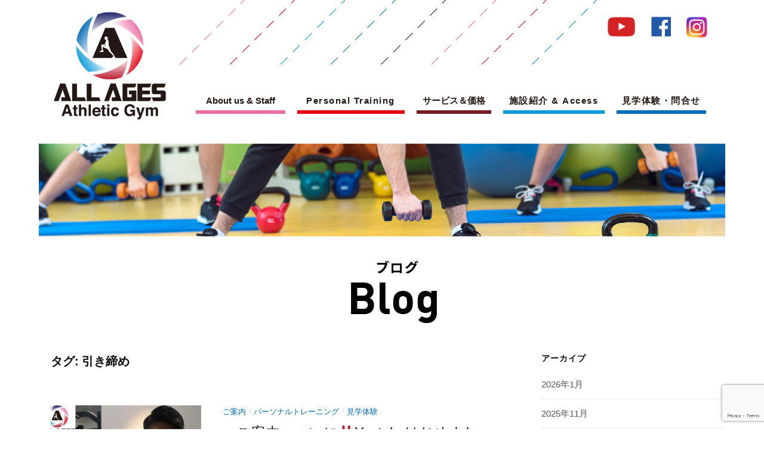

--- FILE ---
content_type: text/html; charset=UTF-8
request_url: https://allages.tokyo/tag/%E5%BC%95%E3%81%8D%E7%B7%A0%E3%82%81/
body_size: 11129
content:
<!DOCTYPE html>
<html lang="ja"
	prefix="og: https://ogp.me/ns#" >
<head>
<meta charset="UTF-8">
<link rel="pingback" href="https://allages.tokyo/xmlrpc.php">
<title>引き締め | ALL AGES Athletic Gym</title>

		<!-- All in One SEO 4.1.6.2 -->
		<meta name="robots" content="max-snippet:-1, max-image-preview:large, max-video-preview:-1" />
		<link rel="canonical" href="https://allages.tokyo/tag/%E5%BC%95%E3%81%8D%E7%B7%A0%E3%82%81/" />
		<meta name="google" content="nositelinkssearchbox" />
		<script type="application/ld+json" class="aioseo-schema">
			{"@context":"https:\/\/schema.org","@graph":[{"@type":"WebSite","@id":"https:\/\/allages.tokyo\/#website","url":"https:\/\/allages.tokyo\/","name":"ALL AGES Athletic Gym","description":"ALL AGES Athletic Gym\u306b\u901a\u3046\uff1d\u7b11\u3063\u3066\u904e\u3054\u305b\u308b\u3001\u697d\u3057\u307f\u304c\u5897\u3048\u308b\u3001\u4eba\u751f\u3092\u8f1d\u304b\u305b\u308b","inLanguage":"ja","publisher":{"@id":"https:\/\/allages.tokyo\/#organization"}},{"@type":"Organization","@id":"https:\/\/allages.tokyo\/#organization","name":"ALL AGES Athletic Gym","url":"https:\/\/allages.tokyo\/"},{"@type":"BreadcrumbList","@id":"https:\/\/allages.tokyo\/tag\/%E5%BC%95%E3%81%8D%E7%B7%A0%E3%82%81\/#breadcrumblist","itemListElement":[{"@type":"ListItem","@id":"https:\/\/allages.tokyo\/#listItem","position":1,"item":{"@type":"WebPage","@id":"https:\/\/allages.tokyo\/","name":"\u30db\u30fc\u30e0","description":"ALL AGES Athletic Gym \u306b\u901a\u3046\uff1d\u7b11\u3063\u3066\u904e\u3054\u305b\u308b\u3001\u697d\u3057\u307f\u304c\u5897\u3048\u308b\u3001\u4eba\u751f\u3092\u8f1d\u304b\u305b\u308b\u3002\u30ad\u30c3\u30ba\u304b\u3089\u30b7\u30cb\u30a2\u307e\u3067\u3001\u5e45\u5e83\u3044\u5e74\u9f62\u5c64\u306e\u65b9\u306b\u904b\u52d5\u3092\u697d\u3057\u3093\u3067\u3044\u305f\u3060\u304f\u5834\u6240\u3067\u3059\u3002\u904b\u52d5\u306b\u5e74\u9f62\u5236\u9650\u306f\u3042\u308a\u307e\u305b\u3093\u3002\u305d\u308c\u305e\u308c\u306e\u4e16\u4ee3\u306e\u76ee\u7684\u30fb\u30cb\u30fc\u30ba\u306b\u6cbf\u3063\u305f\u904b\u52d5\u30e1\u30cb\u30e5\u30fc\u3084\u3001\u30d7\u30ed\u30b0\u30e9\u30e0\u3092\u3054\u63d0\u6848\u30fb\u3054\u63d0\u4f9b\u3057\u3001\u79c1\u9054\u304c\u7686\u69d8\u306e\u6210\u9577\u3078\u306e\u304a\u624b\u4f1d\u3044\u3092\u3055\u305b\u3066\u3044\u305f\u3060\u304d\u307e\u3059\u3002","url":"https:\/\/allages.tokyo\/"},"nextItem":"https:\/\/allages.tokyo\/tag\/%e5%bc%95%e3%81%8d%e7%b7%a0%e3%82%81\/#listItem"},{"@type":"ListItem","@id":"https:\/\/allages.tokyo\/tag\/%e5%bc%95%e3%81%8d%e7%b7%a0%e3%82%81\/#listItem","position":2,"item":{"@type":"WebPage","@id":"https:\/\/allages.tokyo\/tag\/%e5%bc%95%e3%81%8d%e7%b7%a0%e3%82%81\/","name":"\u5f15\u304d\u7de0\u3081","url":"https:\/\/allages.tokyo\/tag\/%e5%bc%95%e3%81%8d%e7%b7%a0%e3%82%81\/"},"previousItem":"https:\/\/allages.tokyo\/#listItem"}]},{"@type":"CollectionPage","@id":"https:\/\/allages.tokyo\/tag\/%E5%BC%95%E3%81%8D%E7%B7%A0%E3%82%81\/#collectionpage","url":"https:\/\/allages.tokyo\/tag\/%E5%BC%95%E3%81%8D%E7%B7%A0%E3%82%81\/","name":"\u5f15\u304d\u7de0\u3081 | ALL AGES Athletic Gym","inLanguage":"ja","isPartOf":{"@id":"https:\/\/allages.tokyo\/#website"},"breadcrumb":{"@id":"https:\/\/allages.tokyo\/tag\/%E5%BC%95%E3%81%8D%E7%B7%A0%E3%82%81\/#breadcrumblist"}}]}
		</script>
		<!-- All in One SEO -->

<link rel='dns-prefetch' href='//www.google.com' />
<link rel='dns-prefetch' href='//fonts.googleapis.com' />
<link rel='dns-prefetch' href='//s.w.org' />
<link rel="alternate" type="application/rss+xml" title="ALL AGES Athletic Gym &raquo; フィード" href="https://allages.tokyo/feed/" />
<link rel="alternate" type="application/rss+xml" title="ALL AGES Athletic Gym &raquo; コメントフィード" href="https://allages.tokyo/comments/feed/" />
<link rel="alternate" type="application/rss+xml" title="ALL AGES Athletic Gym &raquo; 引き締め タグのフィード" href="https://allages.tokyo/tag/%e5%bc%95%e3%81%8d%e7%b7%a0%e3%82%81/feed/" />
		<script type="text/javascript">
			window._wpemojiSettings = {"baseUrl":"https:\/\/s.w.org\/images\/core\/emoji\/11\/72x72\/","ext":".png","svgUrl":"https:\/\/s.w.org\/images\/core\/emoji\/11\/svg\/","svgExt":".svg","source":{"concatemoji":"https:\/\/allages.tokyo\/wp-includes\/js\/wp-emoji-release.min.js?ver=4.9.26"}};
			!function(e,a,t){var n,r,o,i=a.createElement("canvas"),p=i.getContext&&i.getContext("2d");function s(e,t){var a=String.fromCharCode;p.clearRect(0,0,i.width,i.height),p.fillText(a.apply(this,e),0,0);e=i.toDataURL();return p.clearRect(0,0,i.width,i.height),p.fillText(a.apply(this,t),0,0),e===i.toDataURL()}function c(e){var t=a.createElement("script");t.src=e,t.defer=t.type="text/javascript",a.getElementsByTagName("head")[0].appendChild(t)}for(o=Array("flag","emoji"),t.supports={everything:!0,everythingExceptFlag:!0},r=0;r<o.length;r++)t.supports[o[r]]=function(e){if(!p||!p.fillText)return!1;switch(p.textBaseline="top",p.font="600 32px Arial",e){case"flag":return s([55356,56826,55356,56819],[55356,56826,8203,55356,56819])?!1:!s([55356,57332,56128,56423,56128,56418,56128,56421,56128,56430,56128,56423,56128,56447],[55356,57332,8203,56128,56423,8203,56128,56418,8203,56128,56421,8203,56128,56430,8203,56128,56423,8203,56128,56447]);case"emoji":return!s([55358,56760,9792,65039],[55358,56760,8203,9792,65039])}return!1}(o[r]),t.supports.everything=t.supports.everything&&t.supports[o[r]],"flag"!==o[r]&&(t.supports.everythingExceptFlag=t.supports.everythingExceptFlag&&t.supports[o[r]]);t.supports.everythingExceptFlag=t.supports.everythingExceptFlag&&!t.supports.flag,t.DOMReady=!1,t.readyCallback=function(){t.DOMReady=!0},t.supports.everything||(n=function(){t.readyCallback()},a.addEventListener?(a.addEventListener("DOMContentLoaded",n,!1),e.addEventListener("load",n,!1)):(e.attachEvent("onload",n),a.attachEvent("onreadystatechange",function(){"complete"===a.readyState&&t.readyCallback()})),(n=t.source||{}).concatemoji?c(n.concatemoji):n.wpemoji&&n.twemoji&&(c(n.twemoji),c(n.wpemoji)))}(window,document,window._wpemojiSettings);
		</script>
		<style type="text/css">
img.wp-smiley,
img.emoji {
	display: inline !important;
	border: none !important;
	box-shadow: none !important;
	height: 1em !important;
	width: 1em !important;
	margin: 0 .07em !important;
	vertical-align: -0.1em !important;
	background: none !important;
	padding: 0 !important;
}
</style>
<link rel='stylesheet' id='contact-form-7-css'  href='https://allages.tokyo/wp-content/plugins/contact-form-7/includes/css/styles.css?ver=5.1.9' type='text/css' media='all' />
<link rel='stylesheet' id='mptt-style-css'  href='https://allages.tokyo/wp-content/plugins/mp-timetable/media/css/style.css?ver=2.4.5' type='text/css' media='all' />
<link rel='stylesheet' id='graphy-font-css'  href='https://fonts.googleapis.com/css?family=Source+Serif+Pro%3A400%7CLora%3A400%2C400italic%2C700&#038;subset=latin%2Clatin-ext' type='text/css' media='all' />
<link rel='stylesheet' id='genericons-css'  href='https://allages.tokyo/wp-content/themes/allages/genericons/genericons.css?ver=3.4.1' type='text/css' media='all' />
<link rel='stylesheet' id='normalize-css'  href='https://allages.tokyo/wp-content/themes/allages/css/normalize.css?ver=4.1.1' type='text/css' media='all' />
<link rel='stylesheet' id='graphy-style-css'  href='https://allages.tokyo/wp-content/themes/allages/style.css?ver=1676978033' type='text/css' media='all' />
<link rel='stylesheet' id='graphy-style-ja-css'  href='https://allages.tokyo/wp-content/themes/allages/css/ja.css' type='text/css' media='all' />
<script type='text/javascript' src='https://allages.tokyo/wp-includes/js/jquery/jquery.js?ver=1.12.4'></script>
<script type='text/javascript' src='https://allages.tokyo/wp-includes/js/jquery/jquery-migrate.min.js?ver=1.4.1'></script>
<link rel='https://api.w.org/' href='https://allages.tokyo/wp-json/' />
<link rel="EditURI" type="application/rsd+xml" title="RSD" href="https://allages.tokyo/xmlrpc.php?rsd" />
<link rel="wlwmanifest" type="application/wlwmanifest+xml" href="https://allages.tokyo/wp-includes/wlwmanifest.xml" /> 
<meta name="generator" content="WordPress 4.9.26" />
<noscript><style type="text/css">.mptt-shortcode-wrapper .mptt-shortcode-table:first-of-type{display:table!important}.mptt-shortcode-wrapper .mptt-shortcode-table .mptt-event-container:hover{height:auto!important;min-height:100%!important}body.mprm_ie_browser .mptt-shortcode-wrapper .mptt-event-container{height:auto!important}@media (max-width:767px){.mptt-shortcode-wrapper .mptt-shortcode-table:first-of-type{display:none!important}}</style></noscript>	<style type="text/css">
		/* Colors */
				
				/* Logo */
			.site-logo {
											}
						</style>
	</head>

<body class="archive tag tag-100 has-sidebar footer-0 has-avatars">
<div id="page" class="hfeed site">
	<a class="skip-link screen-reader-text" href="#content">Skip to content</a>

	<header id="masthead" class="site-header">

		<div class="site-branding">
				<div class="site-logo"><a href="https://allages.tokyo/" rel="home"><img alt="ALL AGES Athletic Gym" src="https://allages.tokyo/wp-content/uploads/2018/05/logo_aaa.png" /></a></div>
	                
								</div><!-- .site-branding -->
		
        <div id="header_right">
        <div id="sns_area">
        	<a href="https://www.youtube.com/channel/UCQn0LeWOBNxytxrxs1th34Q/videos" target="_blank"><img src="https://allages.tokyo/wp-content/themes/allages/images/ico_youtube.png" alt="YouTube"></a>
        	<a href="https://www.facebook.com/ALL-AGES-Athletic-Gym-221658678563441/" target="_blank"><img src="https://allages.tokyo/wp-content/themes/allages/images/ico_facebook.png" alt="Facebook"></a>
        	<a href="https://www.instagram.com/allages_ag/" target="_blank"><img src="https://allages.tokyo/wp-content/themes/allages/images/ico_instagram.png" alt="Instagram"></a>
        </div>

				<nav id="site-navigation" class="main-navigation">
			<button class="menu-toggle"><span class="menu-text">Menu</span></button>
			<div class="menu-%e3%83%a1%e3%82%a4%e3%83%b3%e3%83%a1%e3%83%8b%e3%83%a5%e3%83%bc-container"><ul id="menu-%e3%83%a1%e3%82%a4%e3%83%b3%e3%83%a1%e3%83%8b%e3%83%a5%e3%83%bc" class="menu"><li id="menu-item-2156" class="menu-item menu-item-type-post_type menu-item-object-page menu-item-2156"><a href="https://allages.tokyo/aboutus/">About us &#038; Staff</a></li>
<li id="menu-item-2155" class="menu-item menu-item-type-post_type menu-item-object-page menu-item-2155"><a href="https://allages.tokyo/personaltraining/">Personal Training</a></li>
<li id="menu-item-2139" class="menu-item menu-item-type-post_type menu-item-object-page menu-item-2139"><a href="https://allages.tokyo/price/">サービス＆価格</a></li>
<li id="menu-item-875" class="menu-item menu-item-type-post_type menu-item-object-page menu-item-875"><a href="https://allages.tokyo/access/">施設紹介 &#038; Access</a></li>
<li id="menu-item-20" class="menu-item menu-item-type-post_type menu-item-object-page menu-item-20"><a href="https://allages.tokyo/contact/">見学体験・問合せ</a></li>
</ul></div>					</nav><!-- #site-navigation -->
		        </div><!-- #header_right -->

			</header><!-- #masthead -->

	<div id="content" class="site-content">

	<section id="primary" class="content-area">
		<main id="main" class="site-main">
<div class="head_image"><img src="https://allages.tokyo/wp-content/themes/allages/images/img_blog.jpg" alt="" class="pc" /><img src="https://allages.tokyo/wp-content/themes/allages/images/img_blog_sp.jpg" alt="" class="sp" /></div>
<p class="title_pc"><img src="https://allages.tokyo/wp-content/themes/allages/images/title_blog.png" alt="topics" /></p>
<p class="title_sp"><img src="https://allages.tokyo/wp-content/themes/allages/images/title_blog_sp.png" alt="topics" /></p>

		
			<header class="page-header">
				<h1 class="page-title">タグ: 引き締め</h1>			</header><!-- .page-header -->

						
				
<div class="post-list post-grid-list">
	<article id="post-2172" class="post-2172 post type-post status-publish format-standard has-post-thumbnail hentry category-9 category-49 category-13 tag-youtube tag-340 tag-45 tag-50 tag-54 tag-29 tag-11 tag-85 tag-55 tag-271 tag-83 tag-100 tag-116 tag-259 tag-25 tag-10 tag-52 tag-339 tag-125">
				<div class="post-thumbnail">
			<a href="https://allages.tokyo/2020/06/15/%e2%89%aa%e3%81%94%e6%a1%88%e5%86%85%e2%89%ab%e3%81%a4%e3%81%84%e3%81%ab%e2%80%bcyoutube%e3%81%af%e3%81%98%e3%82%81%e3%81%be%e3%81%97%e3%81%9f%e2%80%bc/"><img width="482" height="300" src="https://allages.tokyo/wp-content/uploads/2020/06/12133359395644-482x300.jpg" class="attachment-graphy-post-thumbnail-medium size-graphy-post-thumbnail-medium wp-post-image" alt="" /></a>
		</div><!-- .post-thumbnail -->
				<div class="post-list-content">
			<header class="entry-header">
								<div class="cat-links"><a rel="category tag" href="https://allages.tokyo/category/%e3%81%94%e6%a1%88%e5%86%85/" class="category category-9">ご案内</a><span class="category-sep">/</span><a rel="category tag" href="https://allages.tokyo/category/%e3%83%91%e3%83%bc%e3%82%bd%e3%83%8a%e3%83%ab%e3%83%88%e3%83%ac%e3%83%bc%e3%83%8b%e3%83%b3%e3%82%b0/" class="category category-49">パーソナルトレーニング</a><span class="category-sep">/</span><a rel="category tag" href="https://allages.tokyo/category/%e8%a6%8b%e5%ad%a6%e4%bd%93%e9%a8%93/" class="category category-13">見学体験</a></div><!-- .cat-links -->
				<h2 class="entry-title"><a href="https://allages.tokyo/2020/06/15/%e2%89%aa%e3%81%94%e6%a1%88%e5%86%85%e2%89%ab%e3%81%a4%e3%81%84%e3%81%ab%e2%80%bcyoutube%e3%81%af%e3%81%98%e3%82%81%e3%81%be%e3%81%97%e3%81%9f%e2%80%bc/" rel="bookmark">≪ご案内≫ついに‼Youtubeはじめました‼</a></h2>
				<p>2020.06.15</p>
			</header><!-- .entry-header -->
			<div class="entry-summary">
				<p>こんにちは！ALL AGES Athletic Gymです！ この６月３周年を迎えるにあたり、新しい試みを皆様...</p>
			</div><!-- .entry-summary -->
		</div><!-- .post-list-content -->
	</article><!-- #post-## -->
</div><!-- .post-list -->
			
				
<div class="post-list post-grid-list">
	<article id="post-1901" class="post-1901 post type-post status-publish format-standard has-post-thumbnail hentry category-9 tag-yoga tag-20 tag-45 tag-24 tag-50 tag-54 tag-29 tag-11 tag-85 tag-55 tag-90 tag-12 tag-15 tag-93 tag-106 tag-53 tag-95 tag-271 tag-166 tag-313 tag-117 tag-119 tag-100 tag-21 tag-96 tag-318 tag-25 tag-10 tag-52 tag-152 tag-153 tag-76 tag-139">
				<div class="post-thumbnail">
			<a href="https://allages.tokyo/2020/02/01/%e2%89%aa%e3%81%94%e6%a1%88%e5%86%85%e2%89%ab%ef%bc%92%e6%9c%88%e3%82%82%e6%96%b0%e3%81%97%e3%81%84%e3%81%93%e3%81%a8%e5%a7%8b%e3%82%81%e3%82%8b%e7%9a%86%e3%81%95%e3%82%93%e3%82%92%e5%bf%9c%e6%8f%b4/"><img width="482" height="300" src="https://allages.tokyo/wp-content/uploads/2020/02/2020.02入会キャンペーン-482x300.png" class="attachment-graphy-post-thumbnail-medium size-graphy-post-thumbnail-medium wp-post-image" alt="" /></a>
		</div><!-- .post-thumbnail -->
				<div class="post-list-content">
			<header class="entry-header">
								<div class="cat-links"><a rel="category tag" href="https://allages.tokyo/category/%e3%81%94%e6%a1%88%e5%86%85/" class="category category-9">ご案内</a></div><!-- .cat-links -->
				<h2 class="entry-title"><a href="https://allages.tokyo/2020/02/01/%e2%89%aa%e3%81%94%e6%a1%88%e5%86%85%e2%89%ab%ef%bc%92%e6%9c%88%e3%82%82%e6%96%b0%e3%81%97%e3%81%84%e3%81%93%e3%81%a8%e5%a7%8b%e3%82%81%e3%82%8b%e7%9a%86%e3%81%95%e3%82%93%e3%82%92%e5%bf%9c%e6%8f%b4/" rel="bookmark">≪ご案内≫２月も新しいこと始める皆さんを応援します‼</a></h2>
				<p>2020.02.01</p>
			</header><!-- .entry-header -->
			<div class="entry-summary">
				<p>あっという間に１月が終わり、気が付けば２月突入です！ 体重が戻らない、生活リズムが崩れたまま、という方もいらっ...</p>
			</div><!-- .entry-summary -->
		</div><!-- .post-list-content -->
	</article><!-- #post-## -->
</div><!-- .post-list -->
			
				
<div class="post-list post-grid-list">
	<article id="post-1856" class="post-1856 post type-post status-publish format-standard has-post-thumbnail hentry category-9 category-13 tag-yoga tag-20 tag-45 tag-24 tag-50 tag-54 tag-29 tag-11 tag-85 tag-55 tag-90 tag-37 tag-12 tag-15 tag-93 tag-53 tag-185 tag-73 tag-172 tag-34 tag-72 tag-169 tag-271 tag-83 tag-304 tag-166 tag-70 tag-305 tag-175 tag-186 tag-119 tag-100 tag-116 tag-259 tag-204 tag-303 tag-25 tag-10 tag-52 tag-76 tag-171 tag-17 tag-48 tag-69 tag-38">
				<div class="post-thumbnail">
			<a href="https://allages.tokyo/2020/01/07/%e2%89%aa%e3%81%94%e6%a1%88%e5%86%85%e2%89%ab%e6%98%8e%e3%81%91%e3%81%be%e3%81%97%e3%81%a6%e3%81%8a%e3%82%81%e3%81%a7%e3%81%a8%e3%81%86%e3%81%94%e3%81%96%e3%81%84%e3%81%be%e3%81%99%e2%80%bc/"><img width="482" height="300" src="https://allages.tokyo/wp-content/uploads/2019/11/6bb2bfe3a2de8ccc647a151cf9a35634_s-482x300.jpg" class="attachment-graphy-post-thumbnail-medium size-graphy-post-thumbnail-medium wp-post-image" alt="" /></a>
		</div><!-- .post-thumbnail -->
				<div class="post-list-content">
			<header class="entry-header">
								<div class="cat-links"><a rel="category tag" href="https://allages.tokyo/category/%e3%81%94%e6%a1%88%e5%86%85/" class="category category-9">ご案内</a><span class="category-sep">/</span><a rel="category tag" href="https://allages.tokyo/category/%e8%a6%8b%e5%ad%a6%e4%bd%93%e9%a8%93/" class="category category-13">見学体験</a></div><!-- .cat-links -->
				<h2 class="entry-title"><a href="https://allages.tokyo/2020/01/07/%e2%89%aa%e3%81%94%e6%a1%88%e5%86%85%e2%89%ab%e6%98%8e%e3%81%91%e3%81%be%e3%81%97%e3%81%a6%e3%81%8a%e3%82%81%e3%81%a7%e3%81%a8%e3%81%86%e3%81%94%e3%81%96%e3%81%84%e3%81%be%e3%81%99%e2%80%bc/" rel="bookmark">≪ご案内≫明けましておめでとうございます‼</a></h2>
				<p>2020.01.07</p>
			</header><!-- .entry-header -->
			<div class="entry-summary">
				<p>あけましておめでとうございます！本年もALL AGES Athletic Gymを宜しくお願い致します。 年末...</p>
			</div><!-- .entry-summary -->
		</div><!-- .post-list-content -->
	</article><!-- #post-## -->
</div><!-- .post-list -->
			
				
<div class="post-list post-grid-list">
	<article id="post-1801" class="post-1801 post type-post status-publish format-standard has-post-thumbnail hentry category-9 tag-yoga tag-45 tag-50 tag-54 tag-29 tag-11 tag-55 tag-90 tag-12 tag-106 tag-53 tag-34 tag-74 tag-271 tag-100 tag-116 tag-259 tag-25 tag-10 tag-255 tag-47 tag-48">
				<div class="post-thumbnail">
			<a href="https://allages.tokyo/2019/12/09/%e2%89%aa%e3%81%94%e6%a1%88%e5%86%85%e2%89%ab%e5%b9%b4%e6%9c%ab%e5%b9%b4%e5%a7%8b%e5%96%b6%e6%a5%ad%e3%81%ab%e3%81%a4%e3%81%84%e3%81%a6/"><img width="482" height="300" src="https://allages.tokyo/wp-content/uploads/2019/07/74fa3396f049c00fbbbbeea4979328fe_s-482x300.jpg" class="attachment-graphy-post-thumbnail-medium size-graphy-post-thumbnail-medium wp-post-image" alt="" /></a>
		</div><!-- .post-thumbnail -->
				<div class="post-list-content">
			<header class="entry-header">
								<div class="cat-links"><a rel="category tag" href="https://allages.tokyo/category/%e3%81%94%e6%a1%88%e5%86%85/" class="category category-9">ご案内</a></div><!-- .cat-links -->
				<h2 class="entry-title"><a href="https://allages.tokyo/2019/12/09/%e2%89%aa%e3%81%94%e6%a1%88%e5%86%85%e2%89%ab%e5%b9%b4%e6%9c%ab%e5%b9%b4%e5%a7%8b%e5%96%b6%e6%a5%ad%e3%81%ab%e3%81%a4%e3%81%84%e3%81%a6/" rel="bookmark">≪ご案内≫年末年始営業について</a></h2>
				<p>2019.12.09</p>
			</header><!-- .entry-header -->
			<div class="entry-summary">
				<p>年末年始特別休館についてご案内させていただきます。 12月28日（土）9:00-15:00 短縮営業 12月2...</p>
			</div><!-- .entry-summary -->
		</div><!-- .post-list-content -->
	</article><!-- #post-## -->
</div><!-- .post-list -->
			
				
<div class="post-list post-grid-list">
	<article id="post-1753" class="post-1753 post type-post status-publish format-standard has-post-thumbnail hentry category-49 category-13 tag-45 tag-184 tag-50 tag-54 tag-29 tag-85 tag-55 tag-178 tag-224 tag-285 tag-12 tag-15 tag-53 tag-271 tag-100 tag-21 tag-94 tag-25 tag-10 tag-255 tag-52 tag-125">
				<div class="post-thumbnail">
			<a href="https://allages.tokyo/2019/11/08/%e2%89%aa%e3%83%91%e3%83%bc%e3%82%bd%e3%83%8a%e3%83%ab%e3%83%88%e3%83%ac%e3%83%bc%e3%83%8b%e3%83%b3%e3%82%b0%e2%89%ab%e6%96%b0%e3%81%97%e3%81%84%e3%83%88%e3%83%ac%e3%83%bc%e3%83%8b%e3%83%b3%e3%82%b0/"><img width="482" height="300" src="https://allages.tokyo/wp-content/uploads/2019/11/IMG-3393-1-482x300.jpg" class="attachment-graphy-post-thumbnail-medium size-graphy-post-thumbnail-medium wp-post-image" alt="" /></a>
		</div><!-- .post-thumbnail -->
				<div class="post-list-content">
			<header class="entry-header">
								<div class="cat-links"><a rel="category tag" href="https://allages.tokyo/category/%e3%83%91%e3%83%bc%e3%82%bd%e3%83%8a%e3%83%ab%e3%83%88%e3%83%ac%e3%83%bc%e3%83%8b%e3%83%b3%e3%82%b0/" class="category category-49">パーソナルトレーニング</a><span class="category-sep">/</span><a rel="category tag" href="https://allages.tokyo/category/%e8%a6%8b%e5%ad%a6%e4%bd%93%e9%a8%93/" class="category category-13">見学体験</a></div><!-- .cat-links -->
				<h2 class="entry-title"><a href="https://allages.tokyo/2019/11/08/%e2%89%aa%e3%83%91%e3%83%bc%e3%82%bd%e3%83%8a%e3%83%ab%e3%83%88%e3%83%ac%e3%83%bc%e3%83%8b%e3%83%b3%e3%82%b0%e2%89%ab%e6%96%b0%e3%81%97%e3%81%84%e3%83%88%e3%83%ac%e3%83%bc%e3%83%8b%e3%83%b3%e3%82%b0/" rel="bookmark">≪パーソナルトレーニング≫新しいトレーニングアイテムで体引き締め‼</a></h2>
				<p>2019.11.08</p>
			</header><!-- .entry-header -->
			<div class="entry-summary">
				<p>11月に入りやはり夜になると一段冷え込みますが、風邪などひいてませんか？ 体調崩しやすい時期でも、運動して免疫...</p>
			</div><!-- .entry-summary -->
		</div><!-- .post-list-content -->
	</article><!-- #post-## -->
</div><!-- .post-list -->
			
				
<div class="post-list post-grid-list">
	<article id="post-1592" class="post-1592 post type-post status-publish format-standard has-post-thumbnail hentry category-49 category-13 tag-192 tag-227 tag-234 tag-45 tag-50 tag-54 tag-197 tag-29 tag-11 tag-85 tag-55 tag-224 tag-228 tag-97 tag-93 tag-53 tag-95 tag-237 tag-117 tag-100 tag-21 tag-235 tag-236 tag-25 tag-10 tag-52">
				<div class="post-thumbnail">
			<a href="https://allages.tokyo/2019/07/11/%e2%89%aa%e3%83%91%e3%83%bc%e3%82%bd%e3%83%8a%e3%83%ab%e3%83%88%e3%83%ac%e3%83%bc%e3%83%8b%e3%83%b3%e3%82%b0%e2%89%ab%e3%81%8f%e3%81%b3%e3%82%8c%e5%a5%b3%e5%ad%90%e3%81%ab%e8%bf%91%e3%81%a5%e3%81%8f/"><img width="482" height="300" src="https://allages.tokyo/wp-content/uploads/2019/07/personal-training-diet-woman-482x300.jpg" class="attachment-graphy-post-thumbnail-medium size-graphy-post-thumbnail-medium wp-post-image" alt="" /></a>
		</div><!-- .post-thumbnail -->
				<div class="post-list-content">
			<header class="entry-header">
								<div class="cat-links"><a rel="category tag" href="https://allages.tokyo/category/%e3%83%91%e3%83%bc%e3%82%bd%e3%83%8a%e3%83%ab%e3%83%88%e3%83%ac%e3%83%bc%e3%83%8b%e3%83%b3%e3%82%b0/" class="category category-49">パーソナルトレーニング</a><span class="category-sep">/</span><a rel="category tag" href="https://allages.tokyo/category/%e8%a6%8b%e5%ad%a6%e4%bd%93%e9%a8%93/" class="category category-13">見学体験</a></div><!-- .cat-links -->
				<h2 class="entry-title"><a href="https://allages.tokyo/2019/07/11/%e2%89%aa%e3%83%91%e3%83%bc%e3%82%bd%e3%83%8a%e3%83%ab%e3%83%88%e3%83%ac%e3%83%bc%e3%83%8b%e3%83%b3%e3%82%b0%e2%89%ab%e3%81%8f%e3%81%b3%e3%82%8c%e5%a5%b3%e5%ad%90%e3%81%ab%e8%bf%91%e3%81%a5%e3%81%8f/" rel="bookmark">≪パーソナルトレーニング≫くびれ女子に近づくために…</a></h2>
				<p>2019.07.11</p>
			</header><!-- .entry-header -->
			<div class="entry-summary">
				<p>夏休み、家族で沖縄旅行に！ハワイに！友達とビーチに！温泉に！となると… 出てくるのは水着が着れない、友達に見せ...</p>
			</div><!-- .entry-summary -->
		</div><!-- .post-list-content -->
	</article><!-- #post-## -->
</div><!-- .post-list -->
			
				
<div class="post-list post-grid-list">
	<article id="post-1542" class="post-1542 post type-post status-publish format-standard has-post-thumbnail hentry category-49 tag-78 tag-45 tag-50 tag-196 tag-54 tag-179 tag-197 tag-29 tag-11 tag-85 tag-55 tag-198 tag-199 tag-200 tag-93 tag-106 tag-95 tag-100 tag-21 tag-94 tag-25 tag-10 tag-52 tag-180">
				<div class="post-thumbnail">
			<a href="https://allages.tokyo/2019/06/27/%e2%89%aa%e3%83%91%e3%83%bc%e3%82%bd%e3%83%8a%e3%83%ab%e3%83%88%e3%83%ac%e3%83%bc%e3%83%8b%e3%83%b3%e3%82%b0%e2%89%ab%e3%83%80%e3%82%a4%e3%82%a8%e3%83%83%e3%83%88%e3%83%a2%e3%83%8b%e3%82%bf%e3%83%bc/"><img width="482" height="300" src="https://allages.tokyo/wp-content/uploads/2019/05/3d3f2d0e8d4138000e1a76e2fa5e43aa-482x300.jpg" class="attachment-graphy-post-thumbnail-medium size-graphy-post-thumbnail-medium wp-post-image" alt="" /></a>
		</div><!-- .post-thumbnail -->
				<div class="post-list-content">
			<header class="entry-header">
								<div class="cat-links"><a rel="category tag" href="https://allages.tokyo/category/%e3%83%91%e3%83%bc%e3%82%bd%e3%83%8a%e3%83%ab%e3%83%88%e3%83%ac%e3%83%bc%e3%83%8b%e3%83%b3%e3%82%b0/" class="category category-49">パーソナルトレーニング</a></div><!-- .cat-links -->
				<h2 class="entry-title"><a href="https://allages.tokyo/2019/06/27/%e2%89%aa%e3%83%91%e3%83%bc%e3%82%bd%e3%83%8a%e3%83%ab%e3%83%88%e3%83%ac%e3%83%bc%e3%83%8b%e3%83%b3%e3%82%b0%e2%89%ab%e3%83%80%e3%82%a4%e3%82%a8%e3%83%83%e3%83%88%e3%83%a2%e3%83%8b%e3%82%bf%e3%83%bc/" rel="bookmark">≪パーソナルトレーニング≫ダイエットモニター始動‼</a></h2>
				<p>2019.06.27</p>
			</header><!-- .entry-header -->
			<div class="entry-summary">
				<p>先日、募集させていただきましたダイエットモニター、ご応募いただきありがとうございました！ 男性・女性１名ずつに...</p>
			</div><!-- .entry-summary -->
		</div><!-- .post-list-content -->
	</article><!-- #post-## -->
</div><!-- .post-list -->
			
				
<div class="post-list post-grid-list">
	<article id="post-1462" class="post-1462 post type-post status-publish format-standard has-post-thumbnail hentry category-9 category-13 tag-yoga tag-20 tag-50 tag-29 tag-11 tag-85 tag-55 tag-12 tag-103 tag-111 tag-93 tag-106 tag-34 tag-74 tag-117 tag-100 tag-21 tag-25 tag-92 tag-52 tag-47 tag-18 tag-48">
				<div class="post-thumbnail">
			<a href="https://allages.tokyo/2019/05/21/%e2%89%aa%e3%81%94%e6%a1%88%e5%86%85%e2%89%ab5%e6%9c%88%e4%b8%ad%e3%81%ae%e4%bd%93%e9%a8%93%e3%82%92%e3%82%aa%e3%82%b9%e3%82%b9%e3%83%a1%e3%81%97%e3%81%be%e3%81%99%ef%bc%81/"><img width="482" height="300" src="https://allages.tokyo/wp-content/uploads/2019/05/2019.05（後半）体験バナーのコピー-482x300.png" class="attachment-graphy-post-thumbnail-medium size-graphy-post-thumbnail-medium wp-post-image" alt="" /></a>
		</div><!-- .post-thumbnail -->
				<div class="post-list-content">
			<header class="entry-header">
								<div class="cat-links"><a rel="category tag" href="https://allages.tokyo/category/%e3%81%94%e6%a1%88%e5%86%85/" class="category category-9">ご案内</a><span class="category-sep">/</span><a rel="category tag" href="https://allages.tokyo/category/%e8%a6%8b%e5%ad%a6%e4%bd%93%e9%a8%93/" class="category category-13">見学体験</a></div><!-- .cat-links -->
				<h2 class="entry-title"><a href="https://allages.tokyo/2019/05/21/%e2%89%aa%e3%81%94%e6%a1%88%e5%86%85%e2%89%ab5%e6%9c%88%e4%b8%ad%e3%81%ae%e4%bd%93%e9%a8%93%e3%82%92%e3%82%aa%e3%82%b9%e3%82%b9%e3%83%a1%e3%81%97%e3%81%be%e3%81%99%ef%bc%81/" rel="bookmark">≪ご案内≫5月中の体験をオススメします！</a></h2>
				<p>2019.05.21</p>
			</header><!-- .entry-header -->
			<div class="entry-summary">
				<p>５月残り早いものであと１０日に… ゴールデンウィークも終わり、日常生活にもやっと慣れてきたころだと思います！ ...</p>
			</div><!-- .entry-summary -->
		</div><!-- .post-list-content -->
	</article><!-- #post-## -->
</div><!-- .post-list -->
			
				
<div class="post-list post-grid-list">
	<article id="post-1428" class="post-1428 post type-post status-publish format-standard has-post-thumbnail hentry category-49 tag-89 tag-45 tag-51 tag-50 tag-88 tag-54 tag-11 tag-85 tag-55 tag-97 tag-86 tag-83 tag-100 tag-21 tag-94 tag-25 tag-10 tag-52 tag-99 tag-98 tag-101 tag-102">
				<div class="post-thumbnail">
			<a href="https://allages.tokyo/2019/05/10/%e2%89%aa%e4%bb%a3%e8%a1%a8%e3%81%ab%e8%81%9e%e3%81%84%e3%81%a6%e3%81%bf%e3%81%9f%ef%bc%81%e2%9e%81%e2%89%ab%e7%ad%8b%e3%83%88%e3%83%ac%e3%82%92%e5%a7%8b%e3%82%81%e3%81%9f%e3%81%8d%e3%81%a3%e3%81%8b/"><img width="482" height="300" src="https://allages.tokyo/wp-content/uploads/2019/05/IMG_6289-482x300.jpg" class="attachment-graphy-post-thumbnail-medium size-graphy-post-thumbnail-medium wp-post-image" alt="" /></a>
		</div><!-- .post-thumbnail -->
				<div class="post-list-content">
			<header class="entry-header">
								<div class="cat-links"><a rel="category tag" href="https://allages.tokyo/category/%e3%83%91%e3%83%bc%e3%82%bd%e3%83%8a%e3%83%ab%e3%83%88%e3%83%ac%e3%83%bc%e3%83%8b%e3%83%b3%e3%82%b0/" class="category category-49">パーソナルトレーニング</a></div><!-- .cat-links -->
				<h2 class="entry-title"><a href="https://allages.tokyo/2019/05/10/%e2%89%aa%e4%bb%a3%e8%a1%a8%e3%81%ab%e8%81%9e%e3%81%84%e3%81%a6%e3%81%bf%e3%81%9f%ef%bc%81%e2%9e%81%e2%89%ab%e7%ad%8b%e3%83%88%e3%83%ac%e3%82%92%e5%a7%8b%e3%82%81%e3%81%9f%e3%81%8d%e3%81%a3%e3%81%8b/" rel="bookmark">≪代表に聞いてみた！➁≫筋トレを始めたきっかけは？！</a></h2>
				<p>2019.05.10</p>
			</header><!-- .entry-header -->
			<div class="entry-summary">
				<p>昨日の≪代表に聞いてみた！➀≫読んでいただけましたでしょうか？ お忙しい中、読んでくださった方ありがとうござい...</p>
			</div><!-- .entry-summary -->
		</div><!-- .post-list-content -->
	</article><!-- #post-## -->
</div><!-- .post-list -->
			
			
		
		</main><!-- #main -->
	</section><!-- #primary -->


<div id="secondary" class="sidebar-area" role="complementary">
		<div class="normal-sidebar widget-area">
		<aside id="archives-2" class="widget widget_archive"><h2 class="widget-title">アーカイブ</h2>		<ul>
			<li><a href='https://allages.tokyo/2026/01/'>2026年1月</a></li>
	<li><a href='https://allages.tokyo/2025/11/'>2025年11月</a></li>
	<li><a href='https://allages.tokyo/2025/10/'>2025年10月</a></li>
	<li><a href='https://allages.tokyo/2025/09/'>2025年9月</a></li>
	<li><a href='https://allages.tokyo/2025/08/'>2025年8月</a></li>
	<li><a href='https://allages.tokyo/2025/07/'>2025年7月</a></li>
	<li><a href='https://allages.tokyo/2025/05/'>2025年5月</a></li>
	<li><a href='https://allages.tokyo/2025/04/'>2025年4月</a></li>
	<li><a href='https://allages.tokyo/2025/03/'>2025年3月</a></li>
	<li><a href='https://allages.tokyo/2025/02/'>2025年2月</a></li>
	<li><a href='https://allages.tokyo/2025/01/'>2025年1月</a></li>
	<li><a href='https://allages.tokyo/2024/11/'>2024年11月</a></li>
	<li><a href='https://allages.tokyo/2024/10/'>2024年10月</a></li>
	<li><a href='https://allages.tokyo/2024/09/'>2024年9月</a></li>
	<li><a href='https://allages.tokyo/2024/08/'>2024年8月</a></li>
	<li><a href='https://allages.tokyo/2024/07/'>2024年7月</a></li>
	<li><a href='https://allages.tokyo/2024/06/'>2024年6月</a></li>
	<li><a href='https://allages.tokyo/2024/04/'>2024年4月</a></li>
	<li><a href='https://allages.tokyo/2024/03/'>2024年3月</a></li>
	<li><a href='https://allages.tokyo/2024/01/'>2024年1月</a></li>
	<li><a href='https://allages.tokyo/2023/12/'>2023年12月</a></li>
	<li><a href='https://allages.tokyo/2023/11/'>2023年11月</a></li>
	<li><a href='https://allages.tokyo/2023/09/'>2023年9月</a></li>
	<li><a href='https://allages.tokyo/2023/08/'>2023年8月</a></li>
	<li><a href='https://allages.tokyo/2023/07/'>2023年7月</a></li>
	<li><a href='https://allages.tokyo/2023/06/'>2023年6月</a></li>
	<li><a href='https://allages.tokyo/2023/04/'>2023年4月</a></li>
	<li><a href='https://allages.tokyo/2023/02/'>2023年2月</a></li>
	<li><a href='https://allages.tokyo/2023/01/'>2023年1月</a></li>
	<li><a href='https://allages.tokyo/2022/12/'>2022年12月</a></li>
	<li><a href='https://allages.tokyo/2022/11/'>2022年11月</a></li>
	<li><a href='https://allages.tokyo/2022/10/'>2022年10月</a></li>
	<li><a href='https://allages.tokyo/2022/09/'>2022年9月</a></li>
	<li><a href='https://allages.tokyo/2022/08/'>2022年8月</a></li>
	<li><a href='https://allages.tokyo/2022/06/'>2022年6月</a></li>
	<li><a href='https://allages.tokyo/2022/05/'>2022年5月</a></li>
	<li><a href='https://allages.tokyo/2022/04/'>2022年4月</a></li>
	<li><a href='https://allages.tokyo/2022/03/'>2022年3月</a></li>
	<li><a href='https://allages.tokyo/2022/02/'>2022年2月</a></li>
	<li><a href='https://allages.tokyo/2022/01/'>2022年1月</a></li>
	<li><a href='https://allages.tokyo/2021/11/'>2021年11月</a></li>
	<li><a href='https://allages.tokyo/2021/10/'>2021年10月</a></li>
	<li><a href='https://allages.tokyo/2021/09/'>2021年9月</a></li>
	<li><a href='https://allages.tokyo/2021/08/'>2021年8月</a></li>
	<li><a href='https://allages.tokyo/2021/07/'>2021年7月</a></li>
	<li><a href='https://allages.tokyo/2021/05/'>2021年5月</a></li>
	<li><a href='https://allages.tokyo/2021/04/'>2021年4月</a></li>
	<li><a href='https://allages.tokyo/2021/03/'>2021年3月</a></li>
	<li><a href='https://allages.tokyo/2021/02/'>2021年2月</a></li>
	<li><a href='https://allages.tokyo/2021/01/'>2021年1月</a></li>
	<li><a href='https://allages.tokyo/2020/12/'>2020年12月</a></li>
	<li><a href='https://allages.tokyo/2020/10/'>2020年10月</a></li>
	<li><a href='https://allages.tokyo/2020/09/'>2020年9月</a></li>
	<li><a href='https://allages.tokyo/2020/08/'>2020年8月</a></li>
	<li><a href='https://allages.tokyo/2020/07/'>2020年7月</a></li>
	<li><a href='https://allages.tokyo/2020/06/'>2020年6月</a></li>
	<li><a href='https://allages.tokyo/2020/05/'>2020年5月</a></li>
	<li><a href='https://allages.tokyo/2020/04/'>2020年4月</a></li>
	<li><a href='https://allages.tokyo/2020/03/'>2020年3月</a></li>
	<li><a href='https://allages.tokyo/2020/02/'>2020年2月</a></li>
	<li><a href='https://allages.tokyo/2020/01/'>2020年1月</a></li>
	<li><a href='https://allages.tokyo/2019/12/'>2019年12月</a></li>
	<li><a href='https://allages.tokyo/2019/11/'>2019年11月</a></li>
	<li><a href='https://allages.tokyo/2019/10/'>2019年10月</a></li>
	<li><a href='https://allages.tokyo/2019/09/'>2019年9月</a></li>
	<li><a href='https://allages.tokyo/2019/08/'>2019年8月</a></li>
	<li><a href='https://allages.tokyo/2019/07/'>2019年7月</a></li>
	<li><a href='https://allages.tokyo/2019/06/'>2019年6月</a></li>
	<li><a href='https://allages.tokyo/2019/05/'>2019年5月</a></li>
	<li><a href='https://allages.tokyo/2019/04/'>2019年4月</a></li>
	<li><a href='https://allages.tokyo/2019/03/'>2019年3月</a></li>
	<li><a href='https://allages.tokyo/2019/02/'>2019年2月</a></li>
	<li><a href='https://allages.tokyo/2019/01/'>2019年1月</a></li>
	<li><a href='https://allages.tokyo/2018/12/'>2018年12月</a></li>
	<li><a href='https://allages.tokyo/2018/11/'>2018年11月</a></li>
	<li><a href='https://allages.tokyo/2018/10/'>2018年10月</a></li>
	<li><a href='https://allages.tokyo/2018/09/'>2018年9月</a></li>
	<li><a href='https://allages.tokyo/2018/08/'>2018年8月</a></li>
	<li><a href='https://allages.tokyo/2018/07/'>2018年7月</a></li>
	<li><a href='https://allages.tokyo/2018/06/'>2018年6月</a></li>
		</ul>
		</aside><aside id="categories-2" class="widget widget_categories"><h2 class="widget-title">カテゴリー</h2>		<ul>
	<li class="cat-item cat-item-396"><a href="https://allages.tokyo/category/n%e3%81%ae%e3%83%96%e3%83%ad%e3%82%b0/" >Nのブログ</a>
</li>
	<li class="cat-item cat-item-32"><a href="https://allages.tokyo/category/%e3%82%ad%e3%83%83%e3%82%ba%e3%82%af%e3%83%a9%e3%82%b9/" >キッズクラス</a>
</li>
	<li class="cat-item cat-item-317"><a href="https://allages.tokyo/category/%e3%82%ad%e3%83%83%e3%82%ba%e3%83%a8%e3%82%ac/" >キッズヨガ</a>
</li>
	<li class="cat-item cat-item-9"><a href="https://allages.tokyo/category/%e3%81%94%e6%a1%88%e5%86%85/" >ご案内</a>
</li>
	<li class="cat-item cat-item-382"><a href="https://allages.tokyo/category/%e3%83%80%e3%82%a4%e3%82%a8%e3%83%83%e3%83%88%e3%83%a2%e3%83%8b%e3%82%bf%e3%83%bc/" >ダイエットモニター</a>
</li>
	<li class="cat-item cat-item-49"><a href="https://allages.tokyo/category/%e3%83%91%e3%83%bc%e3%82%bd%e3%83%8a%e3%83%ab%e3%83%88%e3%83%ac%e3%83%bc%e3%83%8b%e3%83%b3%e3%82%b0/" >パーソナルトレーニング</a>
</li>
	<li class="cat-item cat-item-395"><a href="https://allages.tokyo/category/%e3%83%96%e3%83%ad%e3%82%b0/" >ブログ</a>
</li>
	<li class="cat-item cat-item-44"><a href="https://allages.tokyo/category/%e3%83%9e%e3%82%bf%e3%83%8b%e3%83%86%e3%82%a3%e3%83%a8%e3%82%ac/" >マタニティヨガ</a>
</li>
	<li class="cat-item cat-item-62"><a href="https://allages.tokyo/category/%e3%83%9e%e3%83%9e%ef%bc%86%e3%83%99%e3%83%93%e3%83%bc%e3%83%a8%e3%82%ac/" >ママ＆ベビーヨガ</a>
</li>
	<li class="cat-item cat-item-58"><a href="https://allages.tokyo/category/%e3%83%a8%e3%82%ac%e3%82%af%e3%83%a9%e3%82%b9/" >ヨガクラス</a>
</li>
	<li class="cat-item cat-item-84"><a href="https://allages.tokyo/category/%e3%83%aa%e3%82%ba%e3%83%a0%e3%83%9c%e3%82%af%e3%82%b5%e3%82%b5%e3%82%a4%e3%82%ba/" >リズムボクササイズ</a>
</li>
	<li class="cat-item cat-item-346"><a href="https://allages.tokyo/category/%e3%83%ac%e3%83%b3%e3%82%bf%e3%83%ab%e3%82%b9%e3%82%bf%e3%82%b8%e3%82%aa/" >レンタルスタジオ</a>
</li>
	<li class="cat-item cat-item-68"><a href="https://allages.tokyo/category/%e4%bd%93%e6%93%8d%e5%85%90%e7%ab%a5%e3%82%af%e3%83%a9%e3%82%b9/" >体操児童クラス</a>
</li>
	<li class="cat-item cat-item-123"><a href="https://allages.tokyo/category/%e5%81%a5%e5%ba%b7%e4%bd%93%e6%93%8d%e6%95%99%e5%ae%a4/" >健康体操教室</a>
</li>
	<li class="cat-item cat-item-1"><a href="https://allages.tokyo/category/%e6%9c%aa%e5%88%86%e9%a1%9e/" >未分類</a>
</li>
	<li class="cat-item cat-item-354"><a href="https://allages.tokyo/category/%e8%87%aa%e5%ae%85%e3%83%88%e3%83%ac%e3%83%bc%e3%83%8b%e3%83%b3%e3%82%b0/" >自宅トレーニング</a>
</li>
	<li class="cat-item cat-item-13"><a href="https://allages.tokyo/category/%e8%a6%8b%e5%ad%a6%e4%bd%93%e9%a8%93/" >見学体験</a>
</li>
	<li class="cat-item cat-item-46"><a href="https://allages.tokyo/category/%e8%a6%aa%e5%ad%90%e3%82%af%e3%83%a9%e3%82%b9/" >親子クラス</a>
</li>
		</ul>
</aside><aside id="tag_cloud-3" class="widget widget_tag_cloud"><h2 class="widget-title">タグ</h2><div class="tagcloud"><a href="https://allages.tokyo/tag/yoga/" class="tag-cloud-link tag-link-107 tag-link-position-1" style="font-size: 9.3548387096774pt;" aria-label="YOGA (37個の項目)">YOGA</a>
<a href="https://allages.tokyo/tag/%e3%81%93%e3%81%a9%e3%82%82/" class="tag-cloud-link tag-link-42 tag-link-position-2" style="font-size: 8.3010752688172pt;" aria-label="こども (31個の項目)">こども</a>
<a href="https://allages.tokyo/tag/%e3%82%ad%e3%83%83%e3%82%ba/" class="tag-cloud-link tag-link-19 tag-link-position-3" style="font-size: 8.4516129032258pt;" aria-label="キッズ (32個の項目)">キッズ</a>
<a href="https://allages.tokyo/tag/%e3%82%ad%e3%83%83%e3%82%ba%e3%83%a8%e3%82%ac/" class="tag-cloud-link tag-link-20 tag-link-position-4" style="font-size: 11.462365591398pt;" aria-label="キッズヨガ (51個の項目)">キッズヨガ</a>
<a href="https://allages.tokyo/tag/%e3%82%b8%e3%83%a0/" class="tag-cloud-link tag-link-45 tag-link-position-5" style="font-size: 19.139784946237pt;" aria-label="ジム (168個の項目)">ジム</a>
<a href="https://allages.tokyo/tag/%e3%82%b9%e3%82%bf%e3%82%b8%e3%82%aa/" class="tag-cloud-link tag-link-24 tag-link-position-6" style="font-size: 9.8064516129032pt;" aria-label="スタジオ (40個の項目)">スタジオ</a>
<a href="https://allages.tokyo/tag/%e3%82%b9%e3%83%88%e3%83%ac%e3%82%b9%e7%99%ba%e6%95%a3/" class="tag-cloud-link tag-link-51 tag-link-position-7" style="font-size: 12.365591397849pt;" aria-label="ストレス発散 (59個の項目)">ストレス発散</a>
<a href="https://allages.tokyo/tag/%e3%82%b9%e3%83%9d%e3%83%bc%e3%83%84%e3%82%af%e3%83%a9%e3%83%96/" class="tag-cloud-link tag-link-184 tag-link-position-8" style="font-size: 14.623655913978pt;" aria-label="スポーツクラブ (84個の項目)">スポーツクラブ</a>
<a href="https://allages.tokyo/tag/%e3%83%80%e3%82%a4%e3%82%a8%e3%83%83%e3%83%88/" class="tag-cloud-link tag-link-50 tag-link-position-9" style="font-size: 19.290322580645pt;" aria-label="ダイエット (174個の項目)">ダイエット</a>
<a href="https://allages.tokyo/tag/%e3%83%88%e3%83%ac%e3%83%bc%e3%83%8a%e3%83%bc/" class="tag-cloud-link tag-link-88 tag-link-position-10" style="font-size: 9.2043010752688pt;" aria-label="トレーナー (36個の項目)">トレーナー</a>
<a href="https://allages.tokyo/tag/%e3%83%88%e3%83%ac%e3%83%bc%e3%83%8b%e3%83%b3%e3%82%b0/" class="tag-cloud-link tag-link-54 tag-link-position-11" style="font-size: 17.784946236559pt;" aria-label="トレーニング (136個の項目)">トレーニング</a>
<a href="https://allages.tokyo/tag/%e3%83%91%e3%83%bc%e3%82%bd%e3%83%8a%e3%83%ab/" class="tag-cloud-link tag-link-29 tag-link-position-12" style="font-size: 19.290322580645pt;" aria-label="パーソナル (172個の項目)">パーソナル</a>
<a href="https://allages.tokyo/tag/%e3%83%91%e3%83%bc%e3%82%bd%e3%83%8a%e3%83%ab%e3%82%b8%e3%83%a0/" class="tag-cloud-link tag-link-11 tag-link-position-13" style="font-size: 19.591397849462pt;" aria-label="パーソナルジム (183個の項目)">パーソナルジム</a>
<a href="https://allages.tokyo/tag/%e3%83%91%e3%83%bc%e3%82%bd%e3%83%8a%e3%83%ab%e3%83%88%e3%83%ac%e3%83%bc%e3%83%8a%e3%83%bc/" class="tag-cloud-link tag-link-85 tag-link-position-14" style="font-size: 15.376344086022pt;" aria-label="パーソナルトレーナー (95個の項目)">パーソナルトレーナー</a>
<a href="https://allages.tokyo/tag/%e3%83%91%e3%83%bc%e3%82%bd%e3%83%8a%e3%83%ab%e3%83%88%e3%83%ac%e3%83%bc%e3%83%8b%e3%83%b3%e3%82%b0/" class="tag-cloud-link tag-link-55 tag-link-position-15" style="font-size: 19.139784946237pt;" aria-label="パーソナルトレーニング (168個の項目)">パーソナルトレーニング</a>
<a href="https://allages.tokyo/tag/%e3%83%91%e3%83%bc%e3%82%bd%e3%83%8a%e3%83%ab%e3%83%88%e3%83%ac%e3%83%bc%e3%83%8b%e3%83%b3%e3%82%b0%e4%bd%93%e9%a8%93/" class="tag-cloud-link tag-link-224 tag-link-position-16" style="font-size: 9.0537634408602pt;" aria-label="パーソナルトレーニング体験 (35個の項目)">パーソナルトレーニング体験</a>
<a href="https://allages.tokyo/tag/%e3%83%9c%e3%83%87%e3%82%a3%e3%83%a1%e3%82%a4%e3%82%af/" class="tag-cloud-link tag-link-90 tag-link-position-17" style="font-size: 10.860215053763pt;" aria-label="ボディメイク (47個の項目)">ボディメイク</a>
<a href="https://allages.tokyo/tag/%e3%83%9e%e3%82%bf%e3%83%8b%e3%83%86%e3%82%a3%e3%83%a8%e3%82%ac/" class="tag-cloud-link tag-link-14 tag-link-position-18" style="font-size: 8.6021505376344pt;" aria-label="マタニティヨガ (33個の項目)">マタニティヨガ</a>
<a href="https://allages.tokyo/tag/%e3%83%a8%e3%82%ac/" class="tag-cloud-link tag-link-12 tag-link-position-19" style="font-size: 16.430107526882pt;" aria-label="ヨガ (112個の項目)">ヨガ</a>
<a href="https://allages.tokyo/tag/%e3%83%a8%e3%82%ac%e3%82%b9%e3%82%bf%e3%82%b8%e3%82%aa/" class="tag-cloud-link tag-link-15 tag-link-position-20" style="font-size: 15.978494623656pt;" aria-label="ヨガスタジオ (104個の項目)">ヨガスタジオ</a>
<a href="https://allages.tokyo/tag/%e4%b8%96%e7%94%b0%e8%b0%b7/" class="tag-cloud-link tag-link-93 tag-link-position-21" style="font-size: 17.634408602151pt;" aria-label="世田谷 (133個の項目)">世田谷</a>
<a href="https://allages.tokyo/tag/%e4%b8%96%e7%94%b0%e8%b0%b7%e5%8c%ba/" class="tag-cloud-link tag-link-106 tag-link-position-22" style="font-size: 15.52688172043pt;" aria-label="世田谷区 (96個の項目)">世田谷区</a>
<a href="https://allages.tokyo/tag/%e4%b8%96%e7%94%b0%e8%b0%b7%e9%80%9a%e3%82%8a/" class="tag-cloud-link tag-link-53 tag-link-position-23" style="font-size: 21.096774193548pt;" aria-label="世田谷通り (228個の項目)">世田谷通り</a>
<a href="https://allages.tokyo/tag/%e4%ba%8c%e5%ad%90%e7%8e%89%e5%b7%9d/" class="tag-cloud-link tag-link-114 tag-link-position-24" style="font-size: 15.827956989247pt;" aria-label="二子玉川 (102個の項目)">二子玉川</a>
<a href="https://allages.tokyo/tag/%e4%bd%93%e6%93%8d%e6%95%99%e5%ae%a4/" class="tag-cloud-link tag-link-34 tag-link-position-25" style="font-size: 12.215053763441pt;" aria-label="体操教室 (58個の項目)">体操教室</a>
<a href="https://allages.tokyo/tag/%e4%bd%93%e9%a8%93/" class="tag-cloud-link tag-link-95 tag-link-position-26" style="font-size: 8.6021505376344pt;" aria-label="体験 (33個の項目)">体験</a>
<a href="https://allages.tokyo/tag/%e5%85%90%e7%ab%a5/" class="tag-cloud-link tag-link-71 tag-link-position-27" style="font-size: 8pt;" aria-label="児童 (30個の項目)">児童</a>
<a href="https://allages.tokyo/tag/%e5%8d%83%e6%ad%b3%e8%88%b9%e6%a9%8b/" class="tag-cloud-link tag-link-385 tag-link-position-28" style="font-size: 10.408602150538pt;" aria-label="千歳船橋 (44個の項目)">千歳船橋</a>
<a href="https://allages.tokyo/tag/%e5%96%9c%e5%a4%9a%e8%a6%8b/" class="tag-cloud-link tag-link-271 tag-link-position-29" style="font-size: 18.086021505376pt;" aria-label="喜多見 (142個の項目)">喜多見</a>
<a href="https://allages.tokyo/tag/%e5%a4%a7%e8%94%b5/" class="tag-cloud-link tag-link-83 tag-link-position-30" style="font-size: 18.387096774194pt;" aria-label="大蔵 (151個の項目)">大蔵</a>
<a href="https://allages.tokyo/tag/%e6%88%90%e5%9f%8e%e5%ad%a6%e5%9c%92%e5%89%8d/" class="tag-cloud-link tag-link-116 tag-link-position-31" style="font-size: 17.784946236559pt;" aria-label="成城学園前 (136個の項目)">成城学園前</a>
<a href="https://allages.tokyo/tag/%e6%88%90%e8%82%b2%e5%8c%bb%e7%99%82%e7%a0%94%e7%a9%b6%e3%82%bb%e3%83%b3%e3%82%bf%e3%83%bc/" class="tag-cloud-link tag-link-259 tag-link-position-32" style="font-size: 10.559139784946pt;" aria-label="成育医療研究センター (45個の項目)">成育医療研究センター</a>
<a href="https://allages.tokyo/tag/%e6%88%90%e8%82%b2%e5%8c%bb%e7%99%82%e7%a0%94%e7%a9%b6%e3%82%bb%e3%83%b3%e3%82%bf%e3%83%bc%e5%89%8d/" class="tag-cloud-link tag-link-21 tag-link-position-33" style="font-size: 19.290322580645pt;" aria-label="成育医療研究センター前 (174個の項目)">成育医療研究センター前</a>
<a href="https://allages.tokyo/tag/%e7%8b%9b%e6%b1%9f/" class="tag-cloud-link tag-link-338 tag-link-position-34" style="font-size: 14.623655913978pt;" aria-label="狛江 (84個の項目)">狛江</a>
<a href="https://allages.tokyo/tag/%e7%94%a8%e8%b3%80/" class="tag-cloud-link tag-link-115 tag-link-position-35" style="font-size: 15.225806451613pt;" aria-label="用賀 (93個の項目)">用賀</a>
<a href="https://allages.tokyo/tag/%e7%a0%a7/" class="tag-cloud-link tag-link-25 tag-link-position-36" style="font-size: 22pt;" aria-label="砧 (260個の項目)">砧</a>
<a href="https://allages.tokyo/tag/%e7%a5%96%e5%b8%ab%e3%83%b6%e8%b0%b7%e5%a4%a7%e8%94%b5/" class="tag-cloud-link tag-link-10 tag-link-position-37" style="font-size: 21.397849462366pt;" aria-label="祖師ヶ谷大蔵 (241個の項目)">祖師ヶ谷大蔵</a>
<a href="https://allages.tokyo/tag/%e7%ad%8b%e3%83%88%e3%83%ac/" class="tag-cloud-link tag-link-52 tag-link-position-38" style="font-size: 18.688172043011pt;" aria-label="筋トレ (158個の項目)">筋トレ</a>
<a href="https://allages.tokyo/tag/%e7%bf%92%e3%81%84%e4%ba%8b/" class="tag-cloud-link tag-link-76 tag-link-position-39" style="font-size: 8pt;" aria-label="習い事 (30個の項目)">習い事</a>
<a href="https://allages.tokyo/tag/%e8%a6%aa%e5%ad%90/" class="tag-cloud-link tag-link-17 tag-link-position-40" style="font-size: 9.0537634408602pt;" aria-label="親子 (35個の項目)">親子</a>
<a href="https://allages.tokyo/tag/%e8%a6%aa%e5%ad%90%e3%82%af%e3%83%a9%e3%82%b9/" class="tag-cloud-link tag-link-47 tag-link-position-41" style="font-size: 8.752688172043pt;" aria-label="親子クラス (34個の項目)">親子クラス</a>
<a href="https://allages.tokyo/tag/%e8%a6%aa%e5%ad%90%e3%83%a8%e3%82%ac/" class="tag-cloud-link tag-link-18 tag-link-position-42" style="font-size: 10.559139784946pt;" aria-label="親子ヨガ (45個の項目)">親子ヨガ</a>
<a href="https://allages.tokyo/tag/%e8%a6%aa%e5%ad%90%e4%bd%93%e6%93%8d/" class="tag-cloud-link tag-link-48 tag-link-position-43" style="font-size: 9.505376344086pt;" aria-label="親子体操 (38個の項目)">親子体操</a>
<a href="https://allages.tokyo/tag/%e9%81%8b%e5%8b%95/" class="tag-cloud-link tag-link-125 tag-link-position-44" style="font-size: 9.0537634408602pt;" aria-label="運動 (35個の項目)">運動</a>
<a href="https://allages.tokyo/tag/%e9%89%84%e6%a3%92/" class="tag-cloud-link tag-link-38 tag-link-position-45" style="font-size: 8.4516129032258pt;" aria-label="鉄棒 (32個の項目)">鉄棒</a></div>
</aside>	</div><!-- .normal-sidebar -->
	</div><!-- #secondary -->

	</div><!-- #content -->

	<footer id="colophon" class="site-footer">

		
		<div class="site-bottom">

			<div class="site-info">
				<div class="site-credit">
                	<img src="https://allages.tokyo/wp-content/themes/allages/images/logo_aaa_footer.png" alt="All Ages Athletic Gym" />
                    <p class="pc">
                    	〒157-0073　東京都世田谷区砧３－５－１ 大蔵マンション１階　TEL:03-6411-8666<br />
                        〈営業時間〉平日／10：00〜22：00　土曜／9：00〜21：00　日曜／定休日  （最終受付時間は営業終了時刻の１時間前まで）<br />
						〈お問い合わせ・体験見学〉 info@allages.tokyo
                    </p>
                    <p class="sp">
                    	〒157-0073　東京都世田谷区砧３－５－１<br />
						大蔵マンション１階<br />
						TEL:03-6411-8666<br /><br />
                        〈営業時間〉<br />
						平日／10：00〜22：00<br />土曜／9：00〜21：00<br />日曜／定休日<br />
						（最終受付時間は営業終了時刻の１時間前まで）<br /><br />
						〈お問い合わせ・体験見学〉 info@allages.tokyo
                    </p>
				</div><!-- .site-credit -->
				<div class="site-copyright">
					&copy; 2026 <a href="https://allages.tokyo/" rel="home">ALL AGES Athletic Gym</a>
				</div><!-- .site-copyright -->
			</div><!-- .site-info -->

		</div><!-- .site-bottom -->

	</footer><!-- #colophon -->
    
    <div id="to_top"><p class="top_icon"></p></div>
</div><!-- #page -->

<script type='text/javascript'>
/* <![CDATA[ */
var wpcf7 = {"apiSettings":{"root":"https:\/\/allages.tokyo\/wp-json\/contact-form-7\/v1","namespace":"contact-form-7\/v1"},"cached":"1"};
/* ]]> */
</script>
<script type='text/javascript' src='https://allages.tokyo/wp-content/plugins/contact-form-7/includes/js/scripts.js?ver=5.1.9'></script>
<script type='text/javascript' src='https://www.google.com/recaptcha/api.js?render=6LfYJcEUAAAAAH7CrXKChbx1U8z3O58BoctIDhkD&#038;ver=3.0'></script>
<script type='text/javascript' src='https://allages.tokyo/wp-content/themes/allages/js/skip-link-focus-fix.js?ver=20160525'></script>
<script type='text/javascript' src='https://allages.tokyo/wp-content/themes/allages/js/navigation.js?ver=20160525'></script>
<script type='text/javascript' src='https://allages.tokyo/wp-content/themes/allages/js/doubletaptogo.min.js?ver=1.0.0'></script>
<script type='text/javascript' src='https://allages.tokyo/wp-content/themes/allages/js/functions.js?ver=20160822'></script>
<script type='text/javascript' src='https://allages.tokyo/wp-includes/js/wp-embed.min.js?ver=4.9.26'></script>
<script type="text/javascript">
( function( sitekey, actions ) {

	document.addEventListener( 'DOMContentLoaded', function( event ) {
		var wpcf7recaptcha = {

			execute: function( action ) {
				grecaptcha.execute(
					sitekey,
					{ action: action }
				).then( function( token ) {
					var event = new CustomEvent( 'wpcf7grecaptchaexecuted', {
						detail: {
							action: action,
							token: token,
						},
					} );

					document.dispatchEvent( event );
				} );
			},

			executeOnHomepage: function() {
				wpcf7recaptcha.execute( actions[ 'homepage' ] );
			},

			executeOnContactform: function() {
				wpcf7recaptcha.execute( actions[ 'contactform' ] );
			},

		};

		grecaptcha.ready(
			wpcf7recaptcha.executeOnHomepage
		);

		document.addEventListener( 'change',
			wpcf7recaptcha.executeOnContactform, false
		);

		document.addEventListener( 'wpcf7submit',
			wpcf7recaptcha.executeOnHomepage, false
		);

	} );

	document.addEventListener( 'wpcf7grecaptchaexecuted', function( event ) {
		var fields = document.querySelectorAll(
			"form.wpcf7-form input[name='g-recaptcha-response']"
		);

		for ( var i = 0; i < fields.length; i++ ) {
			var field = fields[ i ];
			field.setAttribute( 'value', event.detail.token );
		}
	} );

} )(
	'6LfYJcEUAAAAAH7CrXKChbx1U8z3O58BoctIDhkD',
	{"homepage":"homepage","contactform":"contactform"}
);
</script>

</body>
</html>


--- FILE ---
content_type: text/html; charset=utf-8
request_url: https://www.google.com/recaptcha/api2/anchor?ar=1&k=6LfYJcEUAAAAAH7CrXKChbx1U8z3O58BoctIDhkD&co=aHR0cHM6Ly9hbGxhZ2VzLnRva3lvOjQ0Mw..&hl=en&v=PoyoqOPhxBO7pBk68S4YbpHZ&size=invisible&anchor-ms=20000&execute-ms=30000&cb=46w5xln6j5t
body_size: 48513
content:
<!DOCTYPE HTML><html dir="ltr" lang="en"><head><meta http-equiv="Content-Type" content="text/html; charset=UTF-8">
<meta http-equiv="X-UA-Compatible" content="IE=edge">
<title>reCAPTCHA</title>
<style type="text/css">
/* cyrillic-ext */
@font-face {
  font-family: 'Roboto';
  font-style: normal;
  font-weight: 400;
  font-stretch: 100%;
  src: url(//fonts.gstatic.com/s/roboto/v48/KFO7CnqEu92Fr1ME7kSn66aGLdTylUAMa3GUBHMdazTgWw.woff2) format('woff2');
  unicode-range: U+0460-052F, U+1C80-1C8A, U+20B4, U+2DE0-2DFF, U+A640-A69F, U+FE2E-FE2F;
}
/* cyrillic */
@font-face {
  font-family: 'Roboto';
  font-style: normal;
  font-weight: 400;
  font-stretch: 100%;
  src: url(//fonts.gstatic.com/s/roboto/v48/KFO7CnqEu92Fr1ME7kSn66aGLdTylUAMa3iUBHMdazTgWw.woff2) format('woff2');
  unicode-range: U+0301, U+0400-045F, U+0490-0491, U+04B0-04B1, U+2116;
}
/* greek-ext */
@font-face {
  font-family: 'Roboto';
  font-style: normal;
  font-weight: 400;
  font-stretch: 100%;
  src: url(//fonts.gstatic.com/s/roboto/v48/KFO7CnqEu92Fr1ME7kSn66aGLdTylUAMa3CUBHMdazTgWw.woff2) format('woff2');
  unicode-range: U+1F00-1FFF;
}
/* greek */
@font-face {
  font-family: 'Roboto';
  font-style: normal;
  font-weight: 400;
  font-stretch: 100%;
  src: url(//fonts.gstatic.com/s/roboto/v48/KFO7CnqEu92Fr1ME7kSn66aGLdTylUAMa3-UBHMdazTgWw.woff2) format('woff2');
  unicode-range: U+0370-0377, U+037A-037F, U+0384-038A, U+038C, U+038E-03A1, U+03A3-03FF;
}
/* math */
@font-face {
  font-family: 'Roboto';
  font-style: normal;
  font-weight: 400;
  font-stretch: 100%;
  src: url(//fonts.gstatic.com/s/roboto/v48/KFO7CnqEu92Fr1ME7kSn66aGLdTylUAMawCUBHMdazTgWw.woff2) format('woff2');
  unicode-range: U+0302-0303, U+0305, U+0307-0308, U+0310, U+0312, U+0315, U+031A, U+0326-0327, U+032C, U+032F-0330, U+0332-0333, U+0338, U+033A, U+0346, U+034D, U+0391-03A1, U+03A3-03A9, U+03B1-03C9, U+03D1, U+03D5-03D6, U+03F0-03F1, U+03F4-03F5, U+2016-2017, U+2034-2038, U+203C, U+2040, U+2043, U+2047, U+2050, U+2057, U+205F, U+2070-2071, U+2074-208E, U+2090-209C, U+20D0-20DC, U+20E1, U+20E5-20EF, U+2100-2112, U+2114-2115, U+2117-2121, U+2123-214F, U+2190, U+2192, U+2194-21AE, U+21B0-21E5, U+21F1-21F2, U+21F4-2211, U+2213-2214, U+2216-22FF, U+2308-230B, U+2310, U+2319, U+231C-2321, U+2336-237A, U+237C, U+2395, U+239B-23B7, U+23D0, U+23DC-23E1, U+2474-2475, U+25AF, U+25B3, U+25B7, U+25BD, U+25C1, U+25CA, U+25CC, U+25FB, U+266D-266F, U+27C0-27FF, U+2900-2AFF, U+2B0E-2B11, U+2B30-2B4C, U+2BFE, U+3030, U+FF5B, U+FF5D, U+1D400-1D7FF, U+1EE00-1EEFF;
}
/* symbols */
@font-face {
  font-family: 'Roboto';
  font-style: normal;
  font-weight: 400;
  font-stretch: 100%;
  src: url(//fonts.gstatic.com/s/roboto/v48/KFO7CnqEu92Fr1ME7kSn66aGLdTylUAMaxKUBHMdazTgWw.woff2) format('woff2');
  unicode-range: U+0001-000C, U+000E-001F, U+007F-009F, U+20DD-20E0, U+20E2-20E4, U+2150-218F, U+2190, U+2192, U+2194-2199, U+21AF, U+21E6-21F0, U+21F3, U+2218-2219, U+2299, U+22C4-22C6, U+2300-243F, U+2440-244A, U+2460-24FF, U+25A0-27BF, U+2800-28FF, U+2921-2922, U+2981, U+29BF, U+29EB, U+2B00-2BFF, U+4DC0-4DFF, U+FFF9-FFFB, U+10140-1018E, U+10190-1019C, U+101A0, U+101D0-101FD, U+102E0-102FB, U+10E60-10E7E, U+1D2C0-1D2D3, U+1D2E0-1D37F, U+1F000-1F0FF, U+1F100-1F1AD, U+1F1E6-1F1FF, U+1F30D-1F30F, U+1F315, U+1F31C, U+1F31E, U+1F320-1F32C, U+1F336, U+1F378, U+1F37D, U+1F382, U+1F393-1F39F, U+1F3A7-1F3A8, U+1F3AC-1F3AF, U+1F3C2, U+1F3C4-1F3C6, U+1F3CA-1F3CE, U+1F3D4-1F3E0, U+1F3ED, U+1F3F1-1F3F3, U+1F3F5-1F3F7, U+1F408, U+1F415, U+1F41F, U+1F426, U+1F43F, U+1F441-1F442, U+1F444, U+1F446-1F449, U+1F44C-1F44E, U+1F453, U+1F46A, U+1F47D, U+1F4A3, U+1F4B0, U+1F4B3, U+1F4B9, U+1F4BB, U+1F4BF, U+1F4C8-1F4CB, U+1F4D6, U+1F4DA, U+1F4DF, U+1F4E3-1F4E6, U+1F4EA-1F4ED, U+1F4F7, U+1F4F9-1F4FB, U+1F4FD-1F4FE, U+1F503, U+1F507-1F50B, U+1F50D, U+1F512-1F513, U+1F53E-1F54A, U+1F54F-1F5FA, U+1F610, U+1F650-1F67F, U+1F687, U+1F68D, U+1F691, U+1F694, U+1F698, U+1F6AD, U+1F6B2, U+1F6B9-1F6BA, U+1F6BC, U+1F6C6-1F6CF, U+1F6D3-1F6D7, U+1F6E0-1F6EA, U+1F6F0-1F6F3, U+1F6F7-1F6FC, U+1F700-1F7FF, U+1F800-1F80B, U+1F810-1F847, U+1F850-1F859, U+1F860-1F887, U+1F890-1F8AD, U+1F8B0-1F8BB, U+1F8C0-1F8C1, U+1F900-1F90B, U+1F93B, U+1F946, U+1F984, U+1F996, U+1F9E9, U+1FA00-1FA6F, U+1FA70-1FA7C, U+1FA80-1FA89, U+1FA8F-1FAC6, U+1FACE-1FADC, U+1FADF-1FAE9, U+1FAF0-1FAF8, U+1FB00-1FBFF;
}
/* vietnamese */
@font-face {
  font-family: 'Roboto';
  font-style: normal;
  font-weight: 400;
  font-stretch: 100%;
  src: url(//fonts.gstatic.com/s/roboto/v48/KFO7CnqEu92Fr1ME7kSn66aGLdTylUAMa3OUBHMdazTgWw.woff2) format('woff2');
  unicode-range: U+0102-0103, U+0110-0111, U+0128-0129, U+0168-0169, U+01A0-01A1, U+01AF-01B0, U+0300-0301, U+0303-0304, U+0308-0309, U+0323, U+0329, U+1EA0-1EF9, U+20AB;
}
/* latin-ext */
@font-face {
  font-family: 'Roboto';
  font-style: normal;
  font-weight: 400;
  font-stretch: 100%;
  src: url(//fonts.gstatic.com/s/roboto/v48/KFO7CnqEu92Fr1ME7kSn66aGLdTylUAMa3KUBHMdazTgWw.woff2) format('woff2');
  unicode-range: U+0100-02BA, U+02BD-02C5, U+02C7-02CC, U+02CE-02D7, U+02DD-02FF, U+0304, U+0308, U+0329, U+1D00-1DBF, U+1E00-1E9F, U+1EF2-1EFF, U+2020, U+20A0-20AB, U+20AD-20C0, U+2113, U+2C60-2C7F, U+A720-A7FF;
}
/* latin */
@font-face {
  font-family: 'Roboto';
  font-style: normal;
  font-weight: 400;
  font-stretch: 100%;
  src: url(//fonts.gstatic.com/s/roboto/v48/KFO7CnqEu92Fr1ME7kSn66aGLdTylUAMa3yUBHMdazQ.woff2) format('woff2');
  unicode-range: U+0000-00FF, U+0131, U+0152-0153, U+02BB-02BC, U+02C6, U+02DA, U+02DC, U+0304, U+0308, U+0329, U+2000-206F, U+20AC, U+2122, U+2191, U+2193, U+2212, U+2215, U+FEFF, U+FFFD;
}
/* cyrillic-ext */
@font-face {
  font-family: 'Roboto';
  font-style: normal;
  font-weight: 500;
  font-stretch: 100%;
  src: url(//fonts.gstatic.com/s/roboto/v48/KFO7CnqEu92Fr1ME7kSn66aGLdTylUAMa3GUBHMdazTgWw.woff2) format('woff2');
  unicode-range: U+0460-052F, U+1C80-1C8A, U+20B4, U+2DE0-2DFF, U+A640-A69F, U+FE2E-FE2F;
}
/* cyrillic */
@font-face {
  font-family: 'Roboto';
  font-style: normal;
  font-weight: 500;
  font-stretch: 100%;
  src: url(//fonts.gstatic.com/s/roboto/v48/KFO7CnqEu92Fr1ME7kSn66aGLdTylUAMa3iUBHMdazTgWw.woff2) format('woff2');
  unicode-range: U+0301, U+0400-045F, U+0490-0491, U+04B0-04B1, U+2116;
}
/* greek-ext */
@font-face {
  font-family: 'Roboto';
  font-style: normal;
  font-weight: 500;
  font-stretch: 100%;
  src: url(//fonts.gstatic.com/s/roboto/v48/KFO7CnqEu92Fr1ME7kSn66aGLdTylUAMa3CUBHMdazTgWw.woff2) format('woff2');
  unicode-range: U+1F00-1FFF;
}
/* greek */
@font-face {
  font-family: 'Roboto';
  font-style: normal;
  font-weight: 500;
  font-stretch: 100%;
  src: url(//fonts.gstatic.com/s/roboto/v48/KFO7CnqEu92Fr1ME7kSn66aGLdTylUAMa3-UBHMdazTgWw.woff2) format('woff2');
  unicode-range: U+0370-0377, U+037A-037F, U+0384-038A, U+038C, U+038E-03A1, U+03A3-03FF;
}
/* math */
@font-face {
  font-family: 'Roboto';
  font-style: normal;
  font-weight: 500;
  font-stretch: 100%;
  src: url(//fonts.gstatic.com/s/roboto/v48/KFO7CnqEu92Fr1ME7kSn66aGLdTylUAMawCUBHMdazTgWw.woff2) format('woff2');
  unicode-range: U+0302-0303, U+0305, U+0307-0308, U+0310, U+0312, U+0315, U+031A, U+0326-0327, U+032C, U+032F-0330, U+0332-0333, U+0338, U+033A, U+0346, U+034D, U+0391-03A1, U+03A3-03A9, U+03B1-03C9, U+03D1, U+03D5-03D6, U+03F0-03F1, U+03F4-03F5, U+2016-2017, U+2034-2038, U+203C, U+2040, U+2043, U+2047, U+2050, U+2057, U+205F, U+2070-2071, U+2074-208E, U+2090-209C, U+20D0-20DC, U+20E1, U+20E5-20EF, U+2100-2112, U+2114-2115, U+2117-2121, U+2123-214F, U+2190, U+2192, U+2194-21AE, U+21B0-21E5, U+21F1-21F2, U+21F4-2211, U+2213-2214, U+2216-22FF, U+2308-230B, U+2310, U+2319, U+231C-2321, U+2336-237A, U+237C, U+2395, U+239B-23B7, U+23D0, U+23DC-23E1, U+2474-2475, U+25AF, U+25B3, U+25B7, U+25BD, U+25C1, U+25CA, U+25CC, U+25FB, U+266D-266F, U+27C0-27FF, U+2900-2AFF, U+2B0E-2B11, U+2B30-2B4C, U+2BFE, U+3030, U+FF5B, U+FF5D, U+1D400-1D7FF, U+1EE00-1EEFF;
}
/* symbols */
@font-face {
  font-family: 'Roboto';
  font-style: normal;
  font-weight: 500;
  font-stretch: 100%;
  src: url(//fonts.gstatic.com/s/roboto/v48/KFO7CnqEu92Fr1ME7kSn66aGLdTylUAMaxKUBHMdazTgWw.woff2) format('woff2');
  unicode-range: U+0001-000C, U+000E-001F, U+007F-009F, U+20DD-20E0, U+20E2-20E4, U+2150-218F, U+2190, U+2192, U+2194-2199, U+21AF, U+21E6-21F0, U+21F3, U+2218-2219, U+2299, U+22C4-22C6, U+2300-243F, U+2440-244A, U+2460-24FF, U+25A0-27BF, U+2800-28FF, U+2921-2922, U+2981, U+29BF, U+29EB, U+2B00-2BFF, U+4DC0-4DFF, U+FFF9-FFFB, U+10140-1018E, U+10190-1019C, U+101A0, U+101D0-101FD, U+102E0-102FB, U+10E60-10E7E, U+1D2C0-1D2D3, U+1D2E0-1D37F, U+1F000-1F0FF, U+1F100-1F1AD, U+1F1E6-1F1FF, U+1F30D-1F30F, U+1F315, U+1F31C, U+1F31E, U+1F320-1F32C, U+1F336, U+1F378, U+1F37D, U+1F382, U+1F393-1F39F, U+1F3A7-1F3A8, U+1F3AC-1F3AF, U+1F3C2, U+1F3C4-1F3C6, U+1F3CA-1F3CE, U+1F3D4-1F3E0, U+1F3ED, U+1F3F1-1F3F3, U+1F3F5-1F3F7, U+1F408, U+1F415, U+1F41F, U+1F426, U+1F43F, U+1F441-1F442, U+1F444, U+1F446-1F449, U+1F44C-1F44E, U+1F453, U+1F46A, U+1F47D, U+1F4A3, U+1F4B0, U+1F4B3, U+1F4B9, U+1F4BB, U+1F4BF, U+1F4C8-1F4CB, U+1F4D6, U+1F4DA, U+1F4DF, U+1F4E3-1F4E6, U+1F4EA-1F4ED, U+1F4F7, U+1F4F9-1F4FB, U+1F4FD-1F4FE, U+1F503, U+1F507-1F50B, U+1F50D, U+1F512-1F513, U+1F53E-1F54A, U+1F54F-1F5FA, U+1F610, U+1F650-1F67F, U+1F687, U+1F68D, U+1F691, U+1F694, U+1F698, U+1F6AD, U+1F6B2, U+1F6B9-1F6BA, U+1F6BC, U+1F6C6-1F6CF, U+1F6D3-1F6D7, U+1F6E0-1F6EA, U+1F6F0-1F6F3, U+1F6F7-1F6FC, U+1F700-1F7FF, U+1F800-1F80B, U+1F810-1F847, U+1F850-1F859, U+1F860-1F887, U+1F890-1F8AD, U+1F8B0-1F8BB, U+1F8C0-1F8C1, U+1F900-1F90B, U+1F93B, U+1F946, U+1F984, U+1F996, U+1F9E9, U+1FA00-1FA6F, U+1FA70-1FA7C, U+1FA80-1FA89, U+1FA8F-1FAC6, U+1FACE-1FADC, U+1FADF-1FAE9, U+1FAF0-1FAF8, U+1FB00-1FBFF;
}
/* vietnamese */
@font-face {
  font-family: 'Roboto';
  font-style: normal;
  font-weight: 500;
  font-stretch: 100%;
  src: url(//fonts.gstatic.com/s/roboto/v48/KFO7CnqEu92Fr1ME7kSn66aGLdTylUAMa3OUBHMdazTgWw.woff2) format('woff2');
  unicode-range: U+0102-0103, U+0110-0111, U+0128-0129, U+0168-0169, U+01A0-01A1, U+01AF-01B0, U+0300-0301, U+0303-0304, U+0308-0309, U+0323, U+0329, U+1EA0-1EF9, U+20AB;
}
/* latin-ext */
@font-face {
  font-family: 'Roboto';
  font-style: normal;
  font-weight: 500;
  font-stretch: 100%;
  src: url(//fonts.gstatic.com/s/roboto/v48/KFO7CnqEu92Fr1ME7kSn66aGLdTylUAMa3KUBHMdazTgWw.woff2) format('woff2');
  unicode-range: U+0100-02BA, U+02BD-02C5, U+02C7-02CC, U+02CE-02D7, U+02DD-02FF, U+0304, U+0308, U+0329, U+1D00-1DBF, U+1E00-1E9F, U+1EF2-1EFF, U+2020, U+20A0-20AB, U+20AD-20C0, U+2113, U+2C60-2C7F, U+A720-A7FF;
}
/* latin */
@font-face {
  font-family: 'Roboto';
  font-style: normal;
  font-weight: 500;
  font-stretch: 100%;
  src: url(//fonts.gstatic.com/s/roboto/v48/KFO7CnqEu92Fr1ME7kSn66aGLdTylUAMa3yUBHMdazQ.woff2) format('woff2');
  unicode-range: U+0000-00FF, U+0131, U+0152-0153, U+02BB-02BC, U+02C6, U+02DA, U+02DC, U+0304, U+0308, U+0329, U+2000-206F, U+20AC, U+2122, U+2191, U+2193, U+2212, U+2215, U+FEFF, U+FFFD;
}
/* cyrillic-ext */
@font-face {
  font-family: 'Roboto';
  font-style: normal;
  font-weight: 900;
  font-stretch: 100%;
  src: url(//fonts.gstatic.com/s/roboto/v48/KFO7CnqEu92Fr1ME7kSn66aGLdTylUAMa3GUBHMdazTgWw.woff2) format('woff2');
  unicode-range: U+0460-052F, U+1C80-1C8A, U+20B4, U+2DE0-2DFF, U+A640-A69F, U+FE2E-FE2F;
}
/* cyrillic */
@font-face {
  font-family: 'Roboto';
  font-style: normal;
  font-weight: 900;
  font-stretch: 100%;
  src: url(//fonts.gstatic.com/s/roboto/v48/KFO7CnqEu92Fr1ME7kSn66aGLdTylUAMa3iUBHMdazTgWw.woff2) format('woff2');
  unicode-range: U+0301, U+0400-045F, U+0490-0491, U+04B0-04B1, U+2116;
}
/* greek-ext */
@font-face {
  font-family: 'Roboto';
  font-style: normal;
  font-weight: 900;
  font-stretch: 100%;
  src: url(//fonts.gstatic.com/s/roboto/v48/KFO7CnqEu92Fr1ME7kSn66aGLdTylUAMa3CUBHMdazTgWw.woff2) format('woff2');
  unicode-range: U+1F00-1FFF;
}
/* greek */
@font-face {
  font-family: 'Roboto';
  font-style: normal;
  font-weight: 900;
  font-stretch: 100%;
  src: url(//fonts.gstatic.com/s/roboto/v48/KFO7CnqEu92Fr1ME7kSn66aGLdTylUAMa3-UBHMdazTgWw.woff2) format('woff2');
  unicode-range: U+0370-0377, U+037A-037F, U+0384-038A, U+038C, U+038E-03A1, U+03A3-03FF;
}
/* math */
@font-face {
  font-family: 'Roboto';
  font-style: normal;
  font-weight: 900;
  font-stretch: 100%;
  src: url(//fonts.gstatic.com/s/roboto/v48/KFO7CnqEu92Fr1ME7kSn66aGLdTylUAMawCUBHMdazTgWw.woff2) format('woff2');
  unicode-range: U+0302-0303, U+0305, U+0307-0308, U+0310, U+0312, U+0315, U+031A, U+0326-0327, U+032C, U+032F-0330, U+0332-0333, U+0338, U+033A, U+0346, U+034D, U+0391-03A1, U+03A3-03A9, U+03B1-03C9, U+03D1, U+03D5-03D6, U+03F0-03F1, U+03F4-03F5, U+2016-2017, U+2034-2038, U+203C, U+2040, U+2043, U+2047, U+2050, U+2057, U+205F, U+2070-2071, U+2074-208E, U+2090-209C, U+20D0-20DC, U+20E1, U+20E5-20EF, U+2100-2112, U+2114-2115, U+2117-2121, U+2123-214F, U+2190, U+2192, U+2194-21AE, U+21B0-21E5, U+21F1-21F2, U+21F4-2211, U+2213-2214, U+2216-22FF, U+2308-230B, U+2310, U+2319, U+231C-2321, U+2336-237A, U+237C, U+2395, U+239B-23B7, U+23D0, U+23DC-23E1, U+2474-2475, U+25AF, U+25B3, U+25B7, U+25BD, U+25C1, U+25CA, U+25CC, U+25FB, U+266D-266F, U+27C0-27FF, U+2900-2AFF, U+2B0E-2B11, U+2B30-2B4C, U+2BFE, U+3030, U+FF5B, U+FF5D, U+1D400-1D7FF, U+1EE00-1EEFF;
}
/* symbols */
@font-face {
  font-family: 'Roboto';
  font-style: normal;
  font-weight: 900;
  font-stretch: 100%;
  src: url(//fonts.gstatic.com/s/roboto/v48/KFO7CnqEu92Fr1ME7kSn66aGLdTylUAMaxKUBHMdazTgWw.woff2) format('woff2');
  unicode-range: U+0001-000C, U+000E-001F, U+007F-009F, U+20DD-20E0, U+20E2-20E4, U+2150-218F, U+2190, U+2192, U+2194-2199, U+21AF, U+21E6-21F0, U+21F3, U+2218-2219, U+2299, U+22C4-22C6, U+2300-243F, U+2440-244A, U+2460-24FF, U+25A0-27BF, U+2800-28FF, U+2921-2922, U+2981, U+29BF, U+29EB, U+2B00-2BFF, U+4DC0-4DFF, U+FFF9-FFFB, U+10140-1018E, U+10190-1019C, U+101A0, U+101D0-101FD, U+102E0-102FB, U+10E60-10E7E, U+1D2C0-1D2D3, U+1D2E0-1D37F, U+1F000-1F0FF, U+1F100-1F1AD, U+1F1E6-1F1FF, U+1F30D-1F30F, U+1F315, U+1F31C, U+1F31E, U+1F320-1F32C, U+1F336, U+1F378, U+1F37D, U+1F382, U+1F393-1F39F, U+1F3A7-1F3A8, U+1F3AC-1F3AF, U+1F3C2, U+1F3C4-1F3C6, U+1F3CA-1F3CE, U+1F3D4-1F3E0, U+1F3ED, U+1F3F1-1F3F3, U+1F3F5-1F3F7, U+1F408, U+1F415, U+1F41F, U+1F426, U+1F43F, U+1F441-1F442, U+1F444, U+1F446-1F449, U+1F44C-1F44E, U+1F453, U+1F46A, U+1F47D, U+1F4A3, U+1F4B0, U+1F4B3, U+1F4B9, U+1F4BB, U+1F4BF, U+1F4C8-1F4CB, U+1F4D6, U+1F4DA, U+1F4DF, U+1F4E3-1F4E6, U+1F4EA-1F4ED, U+1F4F7, U+1F4F9-1F4FB, U+1F4FD-1F4FE, U+1F503, U+1F507-1F50B, U+1F50D, U+1F512-1F513, U+1F53E-1F54A, U+1F54F-1F5FA, U+1F610, U+1F650-1F67F, U+1F687, U+1F68D, U+1F691, U+1F694, U+1F698, U+1F6AD, U+1F6B2, U+1F6B9-1F6BA, U+1F6BC, U+1F6C6-1F6CF, U+1F6D3-1F6D7, U+1F6E0-1F6EA, U+1F6F0-1F6F3, U+1F6F7-1F6FC, U+1F700-1F7FF, U+1F800-1F80B, U+1F810-1F847, U+1F850-1F859, U+1F860-1F887, U+1F890-1F8AD, U+1F8B0-1F8BB, U+1F8C0-1F8C1, U+1F900-1F90B, U+1F93B, U+1F946, U+1F984, U+1F996, U+1F9E9, U+1FA00-1FA6F, U+1FA70-1FA7C, U+1FA80-1FA89, U+1FA8F-1FAC6, U+1FACE-1FADC, U+1FADF-1FAE9, U+1FAF0-1FAF8, U+1FB00-1FBFF;
}
/* vietnamese */
@font-face {
  font-family: 'Roboto';
  font-style: normal;
  font-weight: 900;
  font-stretch: 100%;
  src: url(//fonts.gstatic.com/s/roboto/v48/KFO7CnqEu92Fr1ME7kSn66aGLdTylUAMa3OUBHMdazTgWw.woff2) format('woff2');
  unicode-range: U+0102-0103, U+0110-0111, U+0128-0129, U+0168-0169, U+01A0-01A1, U+01AF-01B0, U+0300-0301, U+0303-0304, U+0308-0309, U+0323, U+0329, U+1EA0-1EF9, U+20AB;
}
/* latin-ext */
@font-face {
  font-family: 'Roboto';
  font-style: normal;
  font-weight: 900;
  font-stretch: 100%;
  src: url(//fonts.gstatic.com/s/roboto/v48/KFO7CnqEu92Fr1ME7kSn66aGLdTylUAMa3KUBHMdazTgWw.woff2) format('woff2');
  unicode-range: U+0100-02BA, U+02BD-02C5, U+02C7-02CC, U+02CE-02D7, U+02DD-02FF, U+0304, U+0308, U+0329, U+1D00-1DBF, U+1E00-1E9F, U+1EF2-1EFF, U+2020, U+20A0-20AB, U+20AD-20C0, U+2113, U+2C60-2C7F, U+A720-A7FF;
}
/* latin */
@font-face {
  font-family: 'Roboto';
  font-style: normal;
  font-weight: 900;
  font-stretch: 100%;
  src: url(//fonts.gstatic.com/s/roboto/v48/KFO7CnqEu92Fr1ME7kSn66aGLdTylUAMa3yUBHMdazQ.woff2) format('woff2');
  unicode-range: U+0000-00FF, U+0131, U+0152-0153, U+02BB-02BC, U+02C6, U+02DA, U+02DC, U+0304, U+0308, U+0329, U+2000-206F, U+20AC, U+2122, U+2191, U+2193, U+2212, U+2215, U+FEFF, U+FFFD;
}

</style>
<link rel="stylesheet" type="text/css" href="https://www.gstatic.com/recaptcha/releases/PoyoqOPhxBO7pBk68S4YbpHZ/styles__ltr.css">
<script nonce="ty48cff-O5RQZEf-wOfpEw" type="text/javascript">window['__recaptcha_api'] = 'https://www.google.com/recaptcha/api2/';</script>
<script type="text/javascript" src="https://www.gstatic.com/recaptcha/releases/PoyoqOPhxBO7pBk68S4YbpHZ/recaptcha__en.js" nonce="ty48cff-O5RQZEf-wOfpEw">
      
    </script></head>
<body><div id="rc-anchor-alert" class="rc-anchor-alert"></div>
<input type="hidden" id="recaptcha-token" value="[base64]">
<script type="text/javascript" nonce="ty48cff-O5RQZEf-wOfpEw">
      recaptcha.anchor.Main.init("[\x22ainput\x22,[\x22bgdata\x22,\x22\x22,\[base64]/[base64]/[base64]/ZyhXLGgpOnEoW04sMjEsbF0sVywwKSxoKSxmYWxzZSxmYWxzZSl9Y2F0Y2goayl7RygzNTgsVyk/[base64]/[base64]/[base64]/[base64]/[base64]/[base64]/[base64]/bmV3IEJbT10oRFswXSk6dz09Mj9uZXcgQltPXShEWzBdLERbMV0pOnc9PTM/bmV3IEJbT10oRFswXSxEWzFdLERbMl0pOnc9PTQ/[base64]/[base64]/[base64]/[base64]/[base64]\\u003d\x22,\[base64]\x22,\x22w5AlEcOwL8ObZ8K/wpwdDMOAAcKydsOxwo/CisKPTSQcajB5PBt0woZmwq7DlMKTX8OERTHDhsKJb0sURsORCcOow4HCpsK9UgByw5/CsBHDi2XCmMO+wojDkzFbw6UBASTClVzDl8KSwqpBFDIoLzfDm1fCnT/[base64]/w5/DiMOJw5HCsELDswXDjMOkcMKdKRdmR2jDlA/[base64]/dXcXwoPDicOxwoFNw5nDtcKtw5sRwr7CjWTDsllGKBdhw4EGwr/Cpk/CnzTCunBRZWoMfMOKJMOBwrXChBfDgxPCjsOaVUEsfsKxQiEHw5gJV0hgwrY1wofCjcKFw6XDmMObTSRww4PCkMOhw493F8KpBwzCnsO3w6gjwpYvRinDgsO2GxZEJCLDtjHClSUKw4YDwqMYJMOcwrpEYMOFw6sAbsOVw6wUOlsnNxJywq/CsBIfSlrClHAqEMKVWBI8OUhufw91GsO5w4bCqcK0w5Fsw7E6bcKmNcOZwo9BwrHDtsOOLgwNAjnDjcO1w4JKZcOkwqXCmEZdw5TDpxHCgMKDFsKFw4FeHkMTKDtNwqZ4ZALDtsKdOcOmUsKCdsKkwo3Dr8OYeFx5ChHCk8OMUX/CjFXDnwAgw7hbCMO0wqFHw4rCikRxw7HDq8KAwrZUG8KuwpnCk2rDhsK9w7Z+PDQFwrPCm8O6wrPCjSg3WUQuKWPCicKMwrHCqMOCwo1Kw7IPw4TChMOJw4dGd0/Cl0/[base64]/[base64]/DrypXJh0+wpQaAiIQRR/Cs8O/DcKyF2VORBzDlsKnEHTDlcKpW3jDvMOQC8O/wqYgwr4MQRjCnMKDwpbCsMOiw4zDjsOHw67CusOwwo/CgMO4WMORcgPDjVrCi8O4ccOUwoQ1fxFjPAfDgycSWHjDkBgAw7AiSAsINMKcw4LDu8O2wrDDuE3DkmzDn3N6X8KWYcOrwrgPNFvCqg5Hw4Zew5/CqilXw7jCgQDCgSEZHB3Dvn/Dijliw5N1YsKzEcKPI0HDucOswp/CmsKEwpHDjsOVJ8KEZMOcwphWwpPDhsKDwrEcwqLDqsKhCXvCm00/[base64]/[base64]/CpMKOQDPCkMKFw4nDl0sIHE/CisOJwoFVLUt5QsOLw6LCnsOpFlcOwp3CmsOPw53Cm8KJwqkgAMOYRsO+w7EDw5rDnk5JSzpfE8ONVF/CmsOxTFJZw4HCuMKdw5h4NT/ChwLCucOXD8OKSiPCvjlOw6IuOULDosO/dsKoMHNWXcKbP09dwoAjw7HCpMO3dVbCuX5Pw43DvMOtwpYhwo/DnMOzwovDkhjDnQ1Hwo7CocOQwr81LE9ew5VYw60sw7vClVZVW07CvwTDuw5GODI5AsOkZUwrwr1GWitdbw3Dvlw/wpfDrsKTw6I0ACrDtVJ5wrpBw5DDrCUzecKOYBp/wqxhDsO1w4smwpPCgEYuw7DDgsOHJ0/[base64]/[base64]/[base64]/DhcOWdlJ+NsOOwrowHh3CnALDpQnDh8KYBG7Cr8ONwoQYDRk4EVvDul3CusO+CxZkw7ZcORDDrcKkw7tOw5Q4IsKzw5QfwqLCr8Oow4UYF2glZS7DmMO8GwvCpMOxw77CnsKlwo0EHMOPW0pwSDrDtsOTwrRRMkvCkcK/wodSYUB4wq8jSV3Cpl/DtxQHw57CvXXCosKPRcKSw6kdwpYKHCJYRRVhwrbDuC11wrjCi13CtgNdaQ3CmsOiYUjCr8OTZcOQw4M/[base64]/CjFzCiUR2LGo9wr1cGmLDjGEeIMOawrknNcOxw4JDw6hPwoLDiMOkwrfCkGHClFTDtScow7duwrjDssOMw6zCvDwMwqDDsk7DpMKAw5hiw67Dv2HDrk1FcmocHgjCmsKtwox4wo/DoybDvsOpwqscw4XDtMKSOMKZKMOcDDvCjxsTw6nCqsO1wqLDhcOzLMOGJyUuwqNXRkLCksOsw6w/w6TDjWTDnFHCpMO/Q8OJw50qw7lQWW7CqXfDhBNsfhzCtGbDs8KfGGrDrllnw7/CrMOGw7vDlEVhw71TJB7Cmwxdw4/CkMOQAsKtPigJOxrCvDXCj8OPwp3Do8ORwrDDgcOXwpJaw6vDpsO+RwY/wpNUwpzDo1XDlcKmw6ZEWsKvw4VuF8KSw4tow7MXAnvDocKQIsOqVsKZwpvCpcOQw79eWX8sw4bDp2RLblfCmMOzMyoywrbDmcK/w7EdacOAIj1rNsK0O8OUwqHCoMKwLMKKwqzCrcKQTcKOMMOOdzJNw4gsfjI9E8OIZXBobzrCmcKSw5YscU5bOMKAw4bCrG0jJwIcJcKxw5zCn8OKwozDmcKiKsKjw5PDm8K3CmXCiMOzw4/Ct8KKwpR8U8OCwpDCgFzDrR/CksOHw53DtWbDrn4cHF4Zw5EAPsOPN8KHw4Jzw5c0wrPDtMKAw6I2w6nCjH4Aw5I/GMK1ZR/DjiUew4RPwqt5ax3DpxYSw7cNYsOgw5IGHsODwqFSw4xFVcOfenQ7esOCOMKXJxsqw7MibF3DtsKMA8Ouw7zDs1/DsG3DksOdw5DCngdmXsOnw5fDt8OsbMOXwrVLwoHDtMOyV8KTXcKNw7PDqMOzHmJbwr5iB8KwAsOWw53DisK5GQJLF8KBVcOOwroRw6vDgMOUHMKOTMKDPlPDmMKYwph0TsOYH2FlTsOfw5l5w7MrSsOoPsOKwqp2woI9w7bDtsOeVXXDjMOFwpEzOSbDksOWUcOld3/[base64]/[base64]/[base64]/bcKEC8K4X8OddyN9TRnCqGnDgsOwUkjCjMKLw5LDh8OHw5TCpTnCmwQGw4/[base64]/CqcKNS8KMWDvCkcOXfFwnwpPDs8KpH3zCmh8ewqLDn0gkHHV+AnFmwqFrRjFdw7/[base64]/CqH13D1MvwrHClQnDncKrw7rCoSXCscKDKDjCtUxrw6wFwq/DiGzDjsOfw5/CtcKCUR88UsOoDUAww5PCqMK+Ww50w5JTw7bDvsKkPlslDsO5wpkPHMKtFQsIw7LDq8OrwpB3T8OJb8Kxwpwow78pMMOnw6MTw4zChMOUNmPCnMKEw45EwqBgw7nCoMKRDHtGGMKXLcOtCzHDjxzDlsKmwogjwox/[base64]/CscObFcKOwpwfdDkfTcKZacOUXyA8VFzDusKkNmR7w5FAwp8HRsK9wonDmcK8NcOyw4gcbcOPwqPCuznDqxNgZ39tLMOUw58Xw59rRWMTw5vDj03ClMO0AsOERCHCssKIw5Imw6ctdsOSAWvDhUDCkMOnwoxeZsO4ZD0kw77Cs8Oow7Viw6/[base64]/[base64]/DucO6w6nDiMOqJcKBNg3DoAB9S8KrAF9Aw7PDtlPDrsOhwpVsJk0Bw64tw7fChMKCw6DDisKhw4UQIMOHw69pwqTDq8KhVsKFw7IZFW/CqSrCnsOfw77DmRcFwp95d8OtwqvClcKMVcOfw6lww47CoH8IFTMED1gvFHXCk8O6wpxVXEPDhcOrHV3CqW4RwofDvsKswrjCl8KsWBRQDi9SbFkKSAvDgsOYLFdawo/Ds1bDrMO8EG1cw54iwr1mwrDCtsKgw5dDYXBcJcOcZSccw4gAccKpORfCuMOFw7Bmwp7Dv8ODRcK6w6bCqWnCoEN9wpPDsMKMw7zCs2HDnMObw4LCu8OZKcOnHcKLb8Ocwo/CjcO4RMKswqzDn8KNwrEgQkXDml7ColBNw6dpF8O4w750NMOww64pb8KRA8Omwq5Zw6tnRyrCqcK/[base64]/[base64]/wroncB93w5TCvMK8w61qw57DmRkTw6vDh19cacOLEcOnwqTCvkd6woDDkXEpOFfCgy8twoZGw4rDkBA+wq5oGxzCmsKswofCoyrDqcOBwrUmaMKzc8K8ah08wrjDpCPCt8OtbjBVQTY6eC7CoQs7Ek4hwqIgT0VPd8KWwqpywpTCnsKKw4/DkcObAiMtwr7CnMOeG188w4jDrkI8XMK1LSVKRCrDt8O4w6nCo8OCSMO7AxkmwpR0TwLDhsODeX/CsMOYWsKxbUTDi8KsITUgOMOdQizCpcOteMKPwo7Cvg5owqLCkHwtG8OnH8OTHFIDwrXCiDtdw5tbNA4YbSUuNMORZ2oJwqsxw7/[base64]/Q2VHMMKBA0gQRwxeEC7CtW7Dhh8rwpTDmFRgY8OZw7Qkw6PCrzHDoVLDl8Knwqc/G14gTMKKFD3Ch8OJDj7CgMOQw5lGwpgSNsOOw5dec8O5SzhfR8KVwp3Dtjs7w77DgS/CvjDCj17Cn8OGwp9hwonCnwHDrHdMw68Iw5/DvcOkw7ZTY3bCh8OZUAFqEHQSwoA1YnrCn8OlVMK5L2RQwqBJwpNPA8K4ZcOUw73DjcKuw6vDuB1/[base64]/[base64]/[base64]/wpUPCFgIwqLChsKMP8K5w5DDi8KCK8OTOATCh8KFwrZ2wpjDrMKswqPDtsKhZsOWDB0kw5cXfcKIOsOXbVgrwqQrPSnDtklQG2olwp/CqcKhwqI7wpLDu8OlHjTCqCPCvsKqH8O0woDCpjzCjcKhMMOvH8OaZUtjwqQPW8KJEsO7K8K3w6jDjC7Do8OOw65rfsOeK3TCpR90wpoKaMOuMzwaV8ObwrV/TVDCu1jDmn3CswnCqmtdw7ZQw6XDnwHCoCIWw6tQw5vCsgnDlcKhVkPCrGDCncO/wpTDtsKJDUfDjsKiw78NwrjDucKrw7XDsD0OFWsBw5hAw444FDvCihsVw7HCrsO2Mgk5BcKkwpDCrnw/wrV9QMOLwrkSQSrCg3TDhMOrQcK1S0ImTcKMwoYNwq/CmSBILXwHKiZiwqbDiXogw4UWwrpFGmrDq8OOwqPChigcQsKSQcKlw68QEmNcwpINBsKNVcKvf3plITTDrMKLwpHCmcK7X8Okw6/[base64]/wpzCnhvCjEzDhVxTwp5pw4DCrMKSw5N2IMOKfcKOw5HCuMKja8KuwrrCmn7Ch1/Chx3DmEB/w7VcYMKSw6shEk8QwofDgGBNZSTDjxLCpMODRWNTwo7CpwvDvS88w60Kw5TCscOMwro/I8KII8KafMO3w40FwpHCtUU4H8KqPsKCw5vCg8KOwo7Dq8KgasOzw5TCg8OhwpDCsMKpw503wrFSdjgoZMKjw7LDv8OTIRUFSFQbw6QBQj7CvcO7P8ODw5DCpMODw73DoMOKQMORDSzDuMKLFsOlbg/Dj8KcwqtXwpfDpMOXw4jDnTLCpXTDjcK3bTrDlX7CmVU/[base64]/Ct1MZcht9GMK5C13DrQ8zw6zCkcKHBMOdwrh+GMKowo/[base64]/DvQZ5wr7DuMKSPsOdNcKlw7HCncKlw5lWWcOoCsKkf1fDqQDCm0ssJHjCpsObwo99LHxXw4/DkVwQVR3CnGs/NsKIZFl8w7PDkSnCt3UHw6YywpFLHi/DuMOBBHElWDx6w5LDvAVJwr3DvcKUe3bCgsKiw7HDmU3DqW3Cs8OUwqfDn8Kyw4cTcMOZw4TCjwDCn2/Ct3PCiQ1vw4ZVw7DDnBzDlB04CMOeYsKzwpJtw75uMiPCtgt5wqRTGsO5FwxEw5QpwoB9wrRMw4jDqsOPw4PDlMKuwqUDw5Npw6rDtMKoXRzCgMOdLcOvwpRpT8OGdjsww7J0w7XCjMK5BydKwokhw7DCtE9iw753HjJdJ8KCBQnCm8K8wq/Dqn/DmjI7W1FYMcKebsOBwrXDuARLakDChsK/EsOuVW1HDCNRw6rCiHIhOlghw4bDgsOsw5cMwqbDlT40VAIDw5HDkDM/[base64]/EsOMw7LCvsOoJETCjXXDr1zDgMOlP8OAwojDrMKdw6/[base64]/w5PCqsO3PAlRc0bDlcOVwoXCh0XDpMOWbsKKBsOYbxPCr8KzRMOvN8KLWyrDsBADVWTCoMOsGcKIw4HDpcKIBcOmw4oAw6w/wqbDoz9xRy/[base64]/DqyJiw7DClkXCncK/w5HDsATCnsOxwq/CvsKbXcOENQzCosODLMKsChdLX2ZzXxnCtUBiw7/Co1nDvGzCksOBM8O1fWgfNSTDs8KBw5MHKyTChsK/wofDhcK/w6IDP8Kow4xuVsO9acOQYMKpwr3Dj8O0cGzCihUPI2wZw4QnMMKSBy5HNsKfworCs8Omw6FOPMO6woTDui8fw4bDocK/wrzCusKawqdIwqHCn0TDizvCg8K4wpDCiMOowqvCpcO5wo7CtcKvHmYcFMKKwpJow7A+GHXCjCHCjMKwwqbCm8OCDMKBw4DCsMORXhEYXTZ1YsOkacOow6DDr1rCvBFUwpvCp8KZw77DvX/DoH3CmUfCiX7DszsDw6YDw7g9w5hdwoLChy4/w5BOw7nCiMOjFcODw7wjcMKDw67DuCPCq1lASHNQJ8KbYk7CgsKUw6l7RjbCqMKeNsOpIRNrw5VWQG9CYRAswop0SHglw4Qvw4YGWMOqw7tSUsOgwprCr0pQa8K+wpTCt8OYbMOMbcO8Kg7DuMKmwpo/[base64]/DmG8ww5/[base64]/Cslwtw4pkLsKQLkzCmcOfw4/Dl8K1c8KuV0Ytwq9mwq15w5NHwphcV8ObM14/[base64]/[base64]/w6cTw7XCmVJsOMK1SC0vZ3nCiW7Cv2BRwqIiw47DtsK2CcKaeHtaecOiHMK/wogTw69wLCTDqTxzGcKxUSTCqSrDpMO1wpQwU8O3ZcKWwp0MwrBgw6vCphl3w5ABwo16UMKgBwIpw5DCs8KUKUbClMO2woltwoxWw5osUFzDjXnDqHPDlg0/LARZa8K8KcKww7EMMijDmcKxw6rCi8K7EVbDhQbCiMOxMcOCPArCtMKDw4AJw5QfwoXDgC4nwrHCijvCkcKHwoRPGDdVw7USwrzDocKLVjzDji7CqMKQMsObTUYJwqLDsgXDnCc/WcOrwr51RcOnYnpNwqspVMOuVsK0fcO9K0IhwoMwwo7DqsO5wrnDocO7wotBwpjCtMK2a8OpS8OxLFPCnG/DoVnCtEsywqrDjMOQw4gawrXCpMKEc8OJwqh+w53CqcKiw7fDvsKXwprDoE3CpgfDg3doAcKwL8KDXiVTwolSwr0lwo/DjcOGGEDDsU1sNsKWBg3Do0EJIsOkw4PCjsOqwrTDlsKAL1/DpMOiw5Y4wpPDgFjCtBEtwrHDuCEnwrXCrMO+QMOXwrrCiMKdAxYjwpDCimA3LMO4wrE8X8OYw71HXldfAMOTT8KYE3HDnCdbwoMVw6/CpcKZwqAvdMOmw4vCo8KCwqPCiHDDpgZcwq/[base64]/Cs8OYw50SHMO+wqHDsV8nwo7DiMOZwqzDhggbCsKCwpwDDj1MKsOcw4TDoMK5wrJBUydSw4sXw6nDgRnCjzVjYMKpw4/DpQ/CtsKzScOpb8ORwqBUwr5NNhMiw5DCqlXCs8KDMMO0w41cw7lbCsOqwoIjwrLDlHsFEzUCXTRZw4x7ZMKvw4hqw5XDhcO1w7dJw4XDuGrCk8KlwofDizzDlAAVw44ANFPDrkR+w4nDqWjCgxHChcOwwoPCisKaL8KawrgWwqk8bUt2Q2gZw6pGw77DjV/DpcOJwrPClMKhwqDDl8KdcXdcKDwdGF13Gz/Dq8KBwp48w5BVPcKJYsOJw5fCucOxGMO/wqrDlXYXPsOJAXfCiXsiw6TDhivCtX8rccO4w4QUw7bCrlU/CTTDoMKTw6MFJMKdw7zDhMOjWMOQwroHZzLCslTDnANtw5fCnwFLW8KbB3/Dtxocw5FTT8KXLcKCNsKJfWQMwrc2wpd6w50cw4J2w7nDpld4a10TB8KPw6NONcO4wq/DucO/[base64]/[base64]/ClsK1AGLCvMOlw65Cw54Uw6weJcK2w51ew5hvJijDiTTCncK7w5Uiw6Q4w6/[base64]/[base64]/DrMKrwrjDqyMfUcOHw7VLBUHCrjwDWsKcVcKlw4howoNuw5dSwpTDl8KdJ8O3ccKbw5PDvVvDlycxw6bDu8O1I8KddcKkCMObdcOiEsKyfMOKLR9UZ8O3BTY2HGNsw7JXH8O2worCoMOmwofDg3rChS/CrcOeS8ObPihiwr9lJmlVXMKRw7kNQMO6w6nChcK/NgIHBsKWwr/DphFBwr/CpyHCpQIXw7BPNDsqw4/Dn21cWEDCiS1hw4fDsSrDiVkIw60sPsOKw5jCoT3DhsKMw6wiw6PCtW5rwrVLfcOfIcOUTcK/dy7DlQlUVFsoIsKDXis6w7PCvR/Dm8K/w6/CusKYUCs3w75uw5p0XVQKw6vDsRbCrcKYM0/CqCzCjF3CvcKWHEwXHkUGw4nCscOYNMKdwrXCk8KBfsK3bMKdTjDCmsOlBXbCmcOmOhxhw5sjayMewrl5wrYGLsOTwq4JwozCusOYwp83PhDCqUtPJyrDm0jDpMKPw67DjsOPIMO7wr/Dq1Rtw7lMXsKywpNxf13Cu8KdVsO7wrAgwp9SSHwhCsOFw4fDmMOBb8K4IcOyw5nCvhlsw4LCtsK4J8KxLBLCm0siwqnCvcKXwq/DjcKqw6FRV8Kmw40bOcKmGF4ew73CtRgoBnI6PifDrE/DvFpAYjvClsOYw51qbMKbdxwNw61URsOGwoFQw53CoA8TYMOrwrdlXMO/woomQG9Xw4EWw4Y0w63DisK6w6XDi2tYw6gww4vDmi1xUsKRwqxrW8K5HkfCpTzDgEgMZsKrGnvCvS5SE8KrCsKJw5/[base64]/Dt8OVwqXDgynCv8KJw6bCr8KawqRLYMKqYcK1AcOnwoDCp3E3wr0Fwq7CuVpgCcK6VsOUXm3CtXMhFMKjw73DmMOzGA08A0zDshrChXnCmmwbNcO/XsOgWWrCriDDpiHDhiHDu8O2acO+wqHCu8ObwolvJzDDv8OUCsKxwq3CvsKoNMKDbC5vSmXDncOUKcOXKlcAw7JQwrXDiTctw4fDqsKWwrN6w6YrVnIZUQAOwqpvwo3Cl1ceb8KUw4TCiQIJHgTDoGh/P8KNccO1KTzDrMOIwqFPCcKxAXJWw7cEwozDuMOEEGTDpBLDu8OQKHYywqPCvMKFw7HDjMO7wqfCqyI3wo/ChEbCsMOVEFBhbx9SwpLCp8Oiw6nCr8K8w4dvLTZ9VE0pwp3CjWvDjVTCp8Obw7jDmMKsR1vDknHCkMO7w4XDkMK9wqYlFB/CvhUWODjCmsOdI0jCrn7CgMOZwqrCnkkydi9zw5nDoWLCkDtHNU1rw5nDsCdmVj1FHcKNcMOtHQvDlsKPXcOlw6EHX01kw7DCh8OGI8KnKj0MBsOhw4PCkBXCi1Q7wovDu8O9wq/Cl8OIw47CmsKmwqUFw7/Cm8KcIsKnwqzCjAlwwqAmU3TCu8Kaw5jDvcK/L8OLS1HDosOacRnDs0XDvcKFw6sWF8K4w6vDoE7CvcKZeihBMsK3Y8OrwoPCscK/w784wrzDvio0w6XDrcKDw5AeG8OUecOpa3LCu8KMDsO+woMBNgUFZ8KXw4BkwoZkDMOYPcO7w43CuzLDuMK0VsO2NVbDlcK8OsK1DMOvwpBWwr/Ck8KBQB4AMsOfMhRew714w4oIUQYmT8OEYSU0cMKLMQrDqlDCrsOzw5dfw7PCgsK2w5/CvsOhXXQ+woB+RcKRWjPDuMKNwpdgXTo7wrTCgjDCsw0GAcKdwpEKwqgUcMKPHMKjwrnDo1Jqbi98DknDvw/Cjk7Cs8O7w5/DncKkE8KfEXN5wpPDjXopHMKcwrLCiU4sIG/[base64]/[base64]/woViwrXCqnbDl8K7c8OtwpR3woAfTho1wpjCj8KFfkJyw6U4w4PCkSdfw6gHSydrw599w77DscKBEXoffVHDqcO3wrVIdsKMwprCoMOsBsK8UsOTKMKZIXDCpcKtwo3Dv8ODeAgGTwHCknpEwqHCvEjCkcOGMcOCJ8KyTwN+fcKjwonDoMOmw7VYCMO7fsK/WcK6LsOXwpBQwr0XwqjCrF0Nw5zDjnl4wrzCqShOw6PDp0ZEWWFaZcKww5szEsKRJsOpYMODOMOwDkEjwpZACkjDq8OfwoLDtz7Cn2IYw591E8O5fcKxw7XDjzBdAsOWwp3CuWBGwoLCucOOw7wzw6nCpcK5VT/CqsOkGk0Yw4fDisKBw5w6w48Jwo3DiAdjw53Dv0F0w4DCssOQA8KzwqsHYcKewpFww70Zw5nDtcOgw6tmOcOpw4/CmcK0w5BQwprCrMOFw6DCjnPDgyUtBjnDmkZIfm5SOcKcTsODw64Fwqx8w5bDnU8Hw6lKwovDhBHCk8OMwrbDrsOfE8Oow711w7BsKXs5HsOnw7o+w6HDi8Oswp3DkV7DscOgCBoCT8KbNEJgWg0ICR7Dtxk+w7vCiDQJO8KND8O3w4vClBfCnjE/[base64]/[base64]/[base64]/[base64]/KMOhw6kcaS3DgMOnaB4Gw7LDrCDDsDdWwptJLGZgYkrDtmPCpcKiJi3DvsOGwpECQ8Olwq7DvcOQw7jCmsKjwpvChXPDnXHDo8OobnHCpMOGdg3DscKKw73CqlLCmsKJRQ/DqcKmW8KEw5fCqxfDtC5hw5k7KEjDjcONNMKKVcOhAsOmbsKIw5weY1jDtDfDrcOfRsKxwq3DqFXDjlohw77CiMOjwpjCp8K6GSHChMKuw40DARfCocKSIV9MaizDqMK3bEgyZMKne8KFZcKlwr/DtMO1U8KydcKPwoN/d23CuMO6wonCkcO3w7kxwrXCkxxbIcO8HzrCgcOvSnNKwpFSwqN7A8KjwqE4w5Z6wrbCqnLDvsKuWcKTwq1Wwodjw7nDvTcVw7zDon/CnMOPw45vfHtTwrjDjD5FwolnP8Osw7XCs3tbw7XDv8KENsKMDxDCgQrCkCRFwpZiw5c9E8OrAz9Rw73DisOZw4TDg8Kjwo/Dt8OyA8KUSsK4wr7Cu8OOwonDkcKfCMOVwoodwrxiYcOxw5rChsOuwoPDn8KEw5rCrjdLw4/CryJiVRjCujfDvwgLwprDlsOHf8OPwqvClsKww5QWREPCjBrCucOrwobCiwg9wr02T8Opw5bCnMKkw7jCjMKUAcOTLcKSw6XDpsOvw6TClALCpGA/wovCmBbDkElow5jDujpNwpPDiWl3wpzCj3zDtzfDlsKsHcKuJMKLa8Kyw5EGwpvDjU7DrMOyw7spw7QPJCEnwpxzMkdew4ojw4Fjw5Iow4LCtsK0d8OIwq/Ch8K1LMODeG94NsOVGDLCqjfCtT3CgsOSCsOnEMKjwpE3w5DDt0bCnsOdw6bDhcOLbBl3wo8Fw7zDksKWw7l6BFIZSMKJYw/Ck8OZPVzDo8KhRcKzV03DsxkKXsK/w6rCnSLDn8OMSCMywoEAwoU0w6J3R3lAwq1sw6bDuWscKMONfcKywpUfLlwHLxXCmzMgw4PDi2fDjsOScEvCtsKJD8OYw7TClsO4E8OzTsOoHVzDh8OPEAIZw6QjBMOVN8ObworChT1OPg/DqRErwpJBwo8sORI1R8ODf8KqwqJbw4cMwowHQMKvw61ww5t/QcKVVMK8wpowwo3DoMOAPgZqHzfCusOzwo/DlcOkw6rDgsKYw7xDI3TDqMOGXcOMw6XCvDIWXsKdw6ITOmHCvcKhwr/Dgh7CosK3ESfCjlHCi200VcOOB1/Dq8KFw5NUwpTClVtnKGZjRsOpwrMKR8KOw6oQTUTCjMKufxTDt8Ovw6Bsw7/DmcKGw6VUYQgow6LCvDN6w7ZmQSwYw4LDoMKLw5rDq8KwwqACwpzCgTEAwrLCjsK2C8Orw6RTN8OLGhTCmFvCp8K+w47DuXZPS8Ovw54EPHgmWkHCnMOeU0HDsMKBwqVaw6w7clvDjjldwpXCpsKXw7LCl8O4wr11a3oIDnIlehDDosO3QERDw6/Cni3CvmE4wpUXwr45woHDm8OxwqEKwq/CmMK9wrbDgDvDoQbDgC9lwrhmOU3CuMOzw4jCs8KGw7/[base64]/DnXHDt8KHNzvDtsKvwp/Dn3g2wo4AJMKuwo5/[base64]/DiVPDgcOIwpB3FsKLwrHDrcO8w7TCjcKVwph0LAPCpApsV8Kpwp7CtcKIw5XDjcKiw5jCsMKYIcOqG1PClMOUwoEBB3ZpPsODHCrCm8K4wq7CrcOtIcOiwp/Ck3fDoMKyw7DDvA1hwpnCncK5LMKNFMOmXid7FsKSNDVMKCHCtGRzw7RCDAd+LsKIw4DDnC/DqlTDj8ODWMOJf8KwwqLCtMKrwofCnSkWw6pbw7M0fEQSwrvDvMKyOVIQccOTwoVfTMKowpbCjCXDmcKzNsOXV8K5XMK7WMKVwphrwoxPwoszw4sHwq0/LTnDpDPCpS1nw5Q4wo0NKi/DicKzwrLCosKhE1TDmljDqsKnworDqTFHw7HCmsKfD8KZVcOYwoPDqG1Ew5PCqBXDlsO6wprCicKHDcK9Ogwkw57ClEtrwoYLwoxlNHVdS33DicOwwqR5FBR/[base64]/[base64]/w7QrPcOZUsK1VAjCv8KRwqQGw77Ciz7CpDs8QhrCkxUNwqzDgRMkcQTCkTTCmsOsRsKLwogweEHDqcKHMzUCw7bDu8Kpw4LCnMK/I8OowqFaa07Cr8OgM3sWwqnDmUvDkMKBwq/Dq3LDkjLDgMKjTxBfJcKuwrEwU2XCvsK8wqwAR1vDr8KuQMK2LDgvKMOgehw5NMKte8KjMlAdZsKfw6LDqMK6C8KmbD0Ww7bDgSIQw5vClA/DoMKew4MGVVPCv8K1TsKBCMOqS8KQHRoRw50wwpfDqA/DrsO5OirCgsK/wojDlcKQKsK/[base64]/DtgfCpcOpw5zDhsOxUMOpw5/[base64]/w7M5w4VMOsKufnfChGwYQ8Kuw7zDjXp8P0EBw5TCvztDwqYXwqzCjm7Dp3tkGMKATlDCgcKSwrE9TgXDuSXCjSxOw7vDk8OFdcKNw6J8w7vCmsKEMlgJIcO0w4bCtcKbb8O5LRLDiEsnRcKCw5nDgBJDwq0nwr09BG/Dq8OpSzHDm1Bgb8ONw6koU2fCi3rDl8K/w6rDqBLCv8Ksw4dqw7zDhQYzGXwMCEtuw4IOw7bCihjDiDLDtldVw4xcK2AoMx/[base64]/DqTAowq3Do0ByT8OFwoZ8PSzCh1RFw5DCksOpwpQcw7RkwqnDs8O0wrBrVHvCjBw9wpt6w5TDt8OmUMOnwrvDkMK2V09Bw5oJMsKYLCzCpnR9eX3Cn8KFah7DqcKnwqfDnW5/wrLCvsOJwqsWw5LDhMOuw5jCs8KYP8KIY0ZgZcOuwrghRWrCsMOPwrzCnWDCv8Oxw6DCq8KTSGBeRzzCuSDCpsOeQD/CkzDDmSjDrcOMw7oAwplyw6bCosOuwpjCn8KDUWLDqsKFw7JXHhk9wq4OAcOWOsKgN8KfwoNwwrTCg8ODw6VgXsKkwqfDhw4gwojDlMOJdMK1w64XUcOTZcK8PsOzScOzw4fDtXbDhsK/NcKFewjCqCfDtmApwqFSw47DvjbChHXCtcOAT8OzMibDtcOIesKSFsOVaF/[base64]/DjsOdw7EcS2M5SEodDy9pw5jDn8O4w6vDtUwGQBUFwqTCmjwuccOwUGBEXcKnIQxtCyjDnMOgwoQ3H07CtUDDv3XCmMOQe8Ojwr43QMOEwrXDoTrDkkPCi33DosKcUlY/woZEw5rCuFrDnmULw4NsMSktJMKLLsOswojCtsOlZGjDscK4YMO/wqYjY8Kyw5crw5TDgh87ZcKpJgFYFMKowql5w4/CrjjClRYHJ3TClcKTwrwHwp3CqHHCp8KMwoJrw45WDizCjWZMwqfCssODMsKow78/w5RPZMO/YnEow4HCrADDuMKEw6UqSFoWeVrCoU7CujAhwpbDgRPCk8ORQEXCtMK4ekzCtMKtCndYw6XDg8O1wqPCsMOEfVsNTMOawptccAplw6YMecKedcKFw7IpfMKGBiQKXcOSK8KMwoHClsOnw6F3QMKcCBbCkcOnCyvCr8O6wovDqHjDpsOUd09/PsOgw7bCrVsvw53CoMOuVMOlwph2E8K3V0nCicKxwqfCiw/Cml4bwoMMJXNQwovCqSFIw4ZGw5/[base64]/w505w559BMKrRsOkwrttJ2EqGcODw79rRcKfworCnsKBVsOiKsOAwobCll8kI1IXw7pwFnbDoSPDmkcIwpPDl25/[base64]/w6NGem7CoEMyw41mfU/CgDTDjlvDjMOCw4DDmQZ0D8OCwqzDkMOXJXAeVUBBwoU7a8OQwr7CmlFSwoR7ZzUPw6MWw67CqCUPQBELw6VudsKvJsOZwp7CnsKfw4dYwr7CnizDnMKnwrcSEsOsw7V0w54DGnATwqIANMKiRRbCrMK/c8OPdMKFfsO/BsKuFTLCp8OTScKJw7kUFSkEwq3Dhm3DsivDpMOkOSPCqDwrwqUGLcKdwrJow7VkTcO0E8OLIVtFDg0Hw4ozw7nDkxTDjGVEw77ClMONMBpjV8KgwonChwZ/[base64]/ChDkSw7p3a8OqwrVgw6FPw4jCsS5tw6Z6wo3DqUdQFMO5JsOaPjzDimMHV8OvwqElwqLCrx9qwrNEwpInXsKww69KwrjDvMKBwrsnQkvCoGHCp8OoYVHCs8O/[base64]/[base64]/DnsKKYy1kw6nCgRh2LcK9w73CmyEbRzfCgsK/[base64]/[base64]/DpCTClcKGJhvCm8KEwqTCt8OySwrCjFnCr10Aw7nDrMK/[base64]/DmnlTwqJEMcOlPcOmwq9zwoIHw6XDu8OSJcKFwqViwpjCiMKCwpMww4/DiEjDjsOVVn1YwpbDtm8YGcOgQsKQwqbDt8O5w6fDqzTCt8KhUnEcw4/Dg1fCgkHDrXXDucKHwrYrw47CucOKwroGOw8QIcK5TxQSw5fCh1JEUQUiXsOUeMKtwpnDknZuw4LDnkM5w6/[base64]/w7XDig3CqsOKw7w6w4wzHnHCl8KQMsOGR2rCsMKRDUDCpcOzwoVEeTU3wq4MTVVRVMOkwrs7wqbCrcOCw6deVjPCnU0/[base64]/Dj8OFwrQrwo5GwqAIw78Uw7zDkcKkwojCisKVWBUgIl9wRWRPwqgww4jDpcOrw5fCpE/CrsOzdjwowpFTDHADw4RoHBw\\u003d\x22],null,[\x22conf\x22,null,\x226LfYJcEUAAAAAH7CrXKChbx1U8z3O58BoctIDhkD\x22,0,null,null,null,1,[21,125,63,73,95,87,41,43,42,83,102,105,109,121],[1017145,623],0,null,null,null,null,0,null,0,null,700,1,null,0,\[base64]/76lBhnEnQkZnOKMAhnM8xEZ\x22,0,0,null,null,1,null,0,0,null,null,null,0],\x22https://allages.tokyo:443\x22,null,[3,1,1],null,null,null,1,3600,[\x22https://www.google.com/intl/en/policies/privacy/\x22,\x22https://www.google.com/intl/en/policies/terms/\x22],\x221vzTyMQKrQuPRcndpB/vKLZaoulTzRUz0bBNp7eWn04\\u003d\x22,1,0,null,1,1769106117516,0,0,[124,152],null,[8,134,82],\x22RC-Sz7jwzBln6QFow\x22,null,null,null,null,null,\x220dAFcWeA6t_M0RhhhqgurGT4ffaLCKuOGBP4TWAiS-bvi9Jfl5KqSDs45rLhe8jcfO3AhB7iJXMgt33bqhkNBsjKZojS_FVreuDQ\x22,1769188917339]");
    </script></body></html>

--- FILE ---
content_type: text/css
request_url: https://allages.tokyo/wp-content/themes/allages/style.css?ver=1676978033
body_size: 13780
content:
/*
Theme Name: All Ages
Theme URI: http://themegraphy.com/wordpress-themes/graphy/
Author: Themegraphy
Author URI: http://themegraphy.com/
Description: Graphy is a blog-oriented WordPress theme designed with great attention given to the beauty of the typography. Made using mobile-first responsive web design, even when your site is viewed on a smartphone or tablet there will be no negative impact on the beautiful typography.
Version: 2.2.1
License: GNU General Public License v2 or later
License URI: http://www.gnu.org/licenses/gpl-2.0.html
Text Domain: graphy
Tags: one-column, two-columns, right-sidebar, custom-colors, custom-header, custom-menu, editor-style, featured-images, full-width-template, microformats, post-formats, sticky-post, theme-options, threaded-comments, translation-ready
*/


/* TABLE OF CONTENTS
------------------------------------------------------------
* Global
* Repeatable Patterns
* Layout
* Header
* Menus
* Content
* Navigations
* Comments
* Widgets
* Footer
* Plugins
* Print
------------------------------------------------------------ */


/* Global
------------------------------------------------------------ */

/* Root
   This values are used for adjusting headings size (not for body size) */
html {
	font-size: 90%;
}
@media screen and (min-width: 783px) {
	html {
		font-size: 100%;
	}
}

/* Base */
body {
	color: #231815;
	font-family: 'Lora', serif;
	font-size: 17px;
	line-height: 1.6;
	word-wrap: break-word;
	max-width: 1150px;
	margin: 0 auto;
}
::selection {
	background-color: #fffad3;
	color: #231815;
}
::-moz-selection {
	background-color: #fffad3;
	color: #231815;
}
@media screen and (min-width: 783px) {
	body {
		font-size: 18px;
	}
}

/* Heading */
h1, h2, h3, h4, h5, h6, .site-title {
	clear: both;
	color: #111;
	font-family: 'Source Serif Pro', serif;
	font-weight: 400;
	letter-spacing: -0.01em;
	line-height: 1.4;
}
h1 {
	font-size: 2.5rem;
	margin-bottom: 1em;
	margin-top: 2em;
}
h2 {
	font-size: 1.75rem;
	margin-bottom: 1em;
	margin-top: 2em;
}
h3 {
	font-size: 1.5rem;
	margin-bottom: 1em;
	margin-top: 1.5em;
}
h4 {
	font-size: 1.25rem;
	margin-bottom: 1em;
	margin-top: 1.5em;
}
h5 {
	font-size: 1.125rem;
	margin-bottom: 0.5em;
	margin-top: 1em;
}
h6 {
	font-size: 1.063rem;
	margin-bottom: 0.5em;
	margin-top: 1em;
}

/* Link */
a {
	color: inherit;
	text-decoration: none;
	transition: background-color .2s ease-in-out, border-color .2s ease-in-out, color .2s ease-in-out, opacity .2s ease-in-out;
}
.entry-content a, .entry-summary a, .page-content a, .author-profile-description a, .comment-content a, .main-navigation .current_page_item > a, .main-navigation .current-menu-item > a {
	color: #a62425;
	text-decoration: underline;
}
.main-navigation a:hover, .entry-content a:hover, .entry-summary a:hover, .page-content a:hover, .author-profile-description a:hover, .comment-content a:hover {
	color: #b85051;
}
.main-navigation .current_page_item > a, .main-navigation .current-menu-item > a, .entry-content cite a, .comment-content cite a {
	text-decoration: none;
}

/* Text */
p {
	margin: 0 0 1.6em;
}
b, strong {
	font-weight: 700;
}
dfn, q, cite, em, i {
	font-style: italic;
}
q {
	quotes: "" "";
}
cite {
	border-bottom: dotted 1px #999;
}
code, kbd, tt, var {
	color: #555;
	border-bottom: solid 1px #ccc;
	font-family: Consolas, 'Courier New', monospace;
	font-size: 87.5%;
}
abbr, acronym {
	border-bottom: 1px dotted #999;
	cursor: help;
}
mark, ins {
	background-color: #fffad3;
	color: #231815;
	text-decoration: none;
}
ins.adsbygoogle {
	background-color: transparent;
}

/* List */
ul, ol {
	margin: 0 0 1.6em 2em;
	padding: 0;
}
li > ul,
li > ol {
	margin-bottom: 0;
	margin-left: 1.6em;
}
dl {
	margin: 0;
}
dt {
	font-weight: 600;
	margin-bottom: 0.4em;
}
dd {
	margin: 0 0 1.6em 1.6em;
}

/* Table */
table {
	border-collapse: collapse;
	border-spacing: 0;
	border-top: solid 1px #e6e6e6;
	font-size: 93.8%;
	margin: 0 0 1.6em;
	width: 100%;
}
caption {
	margin-bottom: 0.6em;
}
table th, table td {
	border-bottom: solid 1px #e6e6e6;
	padding: 0.8em 1.2em 0.8em 0;
}
th {
	font-weight: 600;
	text-align: left;
}

/* Elements */
blockquote {
	color: #666;
	font-style: italic;
	margin: 0 0 2em;
	padding: 12px 0 0 44px;
	position: relative;
}
blockquote:before {
	color: #ccc;
	content: "\201C";
	font-family: Georgia, serif;
	font-size: 84px;
	left: -5px;
	line-height: 1;
	position: absolute;
	top: -5px;
}
address {
	margin: 0 0 1.6em;
}
pre {
	background-color: #eee;
	color: #555;
	font-family: Consolas, 'Courier New', monospace;
	font-size: 87.5%;
	line-height: 1.4;
	margin: 0 0 1.7em;
	max-width: 100%;
	padding: 1.4em;
	overflow: auto;
	word-wrap: normal;
}
hr {
	background-color: #eee;
	border: 0;
	height: 1px;
	margin: 0 0 1.6em;
}

/* Media */
img {
	height: auto;
	max-width: 100%;
	vertical-align: middle;
}
figure {
	margin: 0;
}
embed,
iframe,
object {
	max-width: 100%;
}

/* Form */
button,
input,
input[type="search"],
select,
textarea {
	-moz-box-sizing: border-box;
	-webkit-box-sizing: border-box;
	box-sizing: border-box;
	max-width: 100%;
}
button,
input[type="button"],
input[type="reset"],
input[type="submit"] {
	background-color: #231815;
	border: none;
	border-radius: 5px;
	color: #fff;
	cursor: pointer;
	font-size: 87.5%;
	letter-spacing: 0.05em;
	line-height: 1;
	padding: 1.2em 1.7em;
	text-transform: uppercase;
	transition: .3s ease-in-out;
}
button:hover,
button:focus,
input[type="button"]:hover,
input[type="button"]:focus,
input[type="reset"]:hover,
input[type="reset"]:focus,
input[type="submit"]:hover,
input[type="submit"]:focus {
	background-color: #555;
}
input[type="text"],
input[type="tel"],
input[type="email"],
input[type="url"],
input[type="password"],
input[type="search"],
textarea {
	border: solid 1px #e6e6e6;
	color: #666;
	margin-top: 0.4em;
	padding: 0.8em;
}
input[type="text"]:focus,
input[type="tel"]:focus,
input[type="email"]:focus,
input[type="url"]:focus,
input[type="password"]:focus,
input[type="search"]:focus,
textarea:focus {
	color: #231815;
}
select {
	padding: 0.4em;
}
textarea {
	max-width: 700px;
	width: 100%;
}


/* Repeatable Patterns
------------------------------------------------------------ */

/* Alignments */
.aligncenter,
.alignleft,
.alignright {
	margin-bottom: 1.6em;
}
.alignleft {
	display: inline;
	float: left;
	margin-right: 1.6em;
}
.alignright {
	display: inline;
	float: right;
	margin-left: 1.6em;
}
.aligncenter {
	clear: both;
	display: block;
	margin-left: auto;
	margin-right: auto;
}
@media screen and (min-width: 1180px) {
	.no-sidebar .alignleft {
		margin-left: -100px;
	}
	.no-sidebar .alignright {
		margin-right: -100px;
	}
}

/* Caption */
.wp-caption {
	color: #777;
	font-size: 93.8%;
	font-style: italic;
	margin-bottom: 1.6em;
	max-width: 100%;
}
.wp-caption img[class*="wp-image-"] {
	display: block;
	margin: 0.4em auto 0;
}
.wp-caption-text {
	text-align: center;
}
.wp-caption .wp-caption-text {
	margin: 0.8em 0;
}

/* WP Smiley */
.page-content img.wp-smiley,
.entry-content img.wp-smiley,
.comment-content img.wp-smiley {
	border: none;
	margin-bottom: 0;
	margin-top: 0;
	padding: 0;
}

/* Text meant only for screen readers */
.screen-reader-text {
	clip: rect(1px, 1px, 1px, 1px);
	height: 1px;
	overflow: hidden;
	position: absolute !important;
	width: 1px;
}
.screen-reader-text:focus {
	background-color: #f8f8f8;
	background-color: rgba(255, 255, 255, 0.9);
	box-shadow: 0 0 2px 2px rgba(0, 0, 0, 0.2);
	clip: auto !important;
	color: #06c;
	display: block;
	font-size: 14px;
	font-weight: 600;
	height: auto;
	left: 5px;
	line-height: normal;
	padding: 15px 23px 14px;
	text-decoration: none;
	top: 5px;
	width: auto;
	z-index: 100000; /* Above WP toolbar */
}

/* Clearing */
.clear:before,
.clear:after,
.site-header:before,
.site-header:after,
.site-content:before,
.site-content:after,
.entry-content:before,
.entry-content:after,
.post-list .hentry:before,
.post-list .hentry:after,
.author-profile:before,
.author-profile:after,
.comment-content:before,
.comment-content:after,
.comment-navigation:before,
.comment-navigation:after,
.comment-form-author:before,
.comment-form-author:after,
.comment-form-email:before,
.comment-form-email:after,
.comment-form-url:before,
.comment-form-url:after,
.paging-navigation:before,
.paging-navigation:after,
.post-navigation:before,
.post-navigation:after,
.widget:before,
.widget:after,
.widget_graphy_recent_posts li:before,
.widget_graphy_recent_posts li:after,
ul.instagram-pics:before,
ul.instagram-pics:after,
.site-footer:before,
.site-footer:after,
.footer-widget:before,
.footer-widget:after,
.site-bottom:before,
.site-bottom:after {
	content: "";
	display: table;
}
.clear:after,
.site-header:after,
.site-content:after,
.entry-content:after,
.post-list .hentry:after,
.author-profile:after,
.comment-content:after,
.comment-navigation:after,
.comment-form-author:after,
.comment-form-email:after,
.comment-form-url:after,
.paging-navigation:after,
.post-navigation:after,
.widget:after,
.widget_graphy_recent_posts li:after,
ul.instagram-pics:after,
.site-footer:after,
.footer-widget:after,
.site-bottom:after {
	clear: both;
}


/* Layout
------------------------------------------------------------ */

/* Base */
body {
	background-color: #fff;
	margin-left: 20px;
	margin-right: 20px;
}
.site-branding,
.main-navigation,
.site-content,
.footer-widget-area,
.footer-widget-wrapper,
.site-bottom {
	margin-left: auto;
	margin-right: auto;
}
.site-branding,
.site-bottom {
	text-align: center;
}
.site-content,
.footer-widget-wrapper {
	max-width: 700px;
}
.site-header {
	margin: 0 auto;
	margin-bottom: 13px;
	max-width: 1100px;
}
.site-branding {
	padding-top: 25px;
}
.site-logo {
	padding-bottom: 10px;
}
.site-description {
	padding-top: 4px;
}
#sns_area {
	text-align: center;
}
#sns_area a {
	margin-left: 5px;
	margin-right: 5px;
}
#sns_area a img {
    max-width: 50px;
}
.header-image,
.featured-post {
	margin-left: -20px;
	margin-right: -20px;
	margin-top: 30px;
}
.header-navigation {
	margin-bottom: -12px;
	margin-top: 20px;
}
.content-area,
.sidebar-area {
	margin-bottom: 0;
}
.sidebar-area {
	border-top: solid 1px #eee;
	padding-top: 60px;
}
.footer-widget {
	padding-top: 60px;
}
@media screen and (min-width: 783px) {
	body {
		margin-left: 30px;
		margin-right: 30px;
	}
	.site-header {
		margin-bottom: 0;
	}
	.site-branding {
		padding-bottom: 50px;
		padding-top: 20px;
	}
	.header-image {
		margin-left: auto;
		margin-right: auto;
	}
	.featured-post {
		margin-left: -30px;
		margin-right: -30px;
		margin-top: 40px;
	}
}
@media screen and (min-width: 980px) {
	body {
		margin-left: auto;
		margin-right: auto;
	}
	.site-branding,
	.site-content,
	.footer-widget-wrapper {
		max-width: 1150px;
	}
	.header-image,
	.footer-widget-area,
	.site-bottom {
		max-width: 860px;
	}    
	.site-branding {
		position: relative;
		float: left;
		padding-bottom: 0;
	}
	#header_right {
		width: 890px;
		float: right;
		background: url(images/bg_header.png) no-repeat;
		position: relative;
	}
	#sns_area {
		position: absolute;
		right: 0;
		top: 20px;
	}
	#sns_area a {
		margin-left: 15px;
	}
	#sns_area a img {
		max-width: 50px;
	}
	.header-social-link {
		position: absolute;
		right: 0;
		top: 44px;
		vertical-align: bottom;
	}
	.featured-post {
		margin-left: -40px;
		margin-right: -40px;
	}
	.content-area {
		float: left;
		padding-right: 5.36%;
		padding-left: 20px;
		width: 62.5%;
	}
	.content-area.post-nosidebar,
	.no-sidebar .content-area,
	.full-width .content-area {
		border-right: none;
		float: none;
		margin-left: auto;
		margin-right: auto;
		padding-right: 0;
		width: 1057px;
	}
	
	.content-area.post-nosidebar{
		width: 900px;
	}
	
	.full-width .content-area {
		width: auto;
	}
	.sidebar-area {
		border-top: none;
		float: right;
		margin-top: 320px;
		width: 26.78%;
	}
	.footer-widget {
		display: table;
		padding-top: 0;
		table-layout: fixed;
		max-width: none;
		width: 100%;
	}
	.footer-widget .widget-area {
		display: table-cell;
		padding: 75px 46px 0 45px;
		vertical-align: top;
	}
	.footer-widget .widget-area:first-child {
		padding-left: 0;
	}
	.footer-widget .widget-area:last-child {
		padding-right: 0;
	}
	.footer-4 .footer-widget .widget-area {
		width: 25%;
	}
	.footer-3 .footer-widget .widget-area {
		width: 33.3%;
	}
	.footer-2 .footer-widget .widget-area {
		width: 50%;
	}
	.footer-1 .footer-widget .widget-area {
		width: 100%;
	}
}


/* Header
------------------------------------------------------------ */

.site-logo {
	line-height: 1;
	margin-bottom: 0;
	margin-top: 0;
	vertical-align: middle;
}
.site-logo a:hover {
	opacity: 0.8;
}
.site-logo img {
	zoom: 90%;
}
.site-title {
	font-size: 48px;
	line-height: 1.2;
	margin-bottom: 0;
	margin-top: 0;
	vertical-align: middle;
}
.site-title a,
.site-title a:hover {
	color: #111;
}
.site-title a:hover {
	opacity: 0.8;
}
.site-description {
	color: #777;
	font-style: italic;
	line-height: 1.4;
}
@media screen and (min-width: 783px) {
	.site-logo img {
		zoom: 1;
	}
	.site-title {
		font-size: 54px;
	}
}


/* Menus
------------------------------------------------------------ */

/* Navigation Bar */
.main-navigation,
.main-navigation a,
.menu-toggle {
	line-height: 58px;
}
.main-navigation {
	font-size: 100%;
	position: relative;
}
.menu-toggle {
	background-color: transparent;
	color: #231815;
	font-size: 100%;
	letter-spacing: normal;
	outline: none;
	text-align: left;
	padding: 0;
	width: 100%;
}
.menu-toggle:hover,
.menu-toggle:focus {
	background-color: transparent;
}
.menu-text {
	background-color: #fff;
	padding-right: 20px;
}
.menu-text:before {
	content: "\f419";
	display: inline-block;
	font: normal 14px/1 Genericons;
	-webkit-font-smoothing: antialiased;
	margin-right: 10px;
	position: relative;
	top: -1px;
	vertical-align: middle;
}
.main-navigation.toggled .menu-text:before {
	content: "\f406";
}
.main-navigation ul {
	display: none;
	list-style: none;
	margin: 0;
}
.main-navigation.toggled ul {
	display: block;
}
.main-navigation a {
	border-top: solid 1px #eee;
	display: block;
}
.main-navigation .current_page_ancestor > a {
	color: #111;
}
.main-navigation ul ul a {
	padding-left: 30px;
}
.main-navigation ul ul ul a {
	padding-left: 45px;
}
.main-navigation ul ul ul ul a {
	padding-left: 60px;
}
.main-navigation .search-form {
	background: #fff;
	padding-left: 12px;
	position: absolute;
	right: 0;
	top: 0;
}
.main-navigation .search-field {
	background: url( "images/search-icon.png" ) 5px center no-repeat;
	background-size: 24px 24px;
	border: none;
	cursor: pointer;
	height: 40px;
	margin-top: 4px;
	padding: 0 0 0 34px;
	position: relative;
	width: 1px;
}
.main-navigation .search-field:focus {
	background-color: #fff;
	border: solid 1px #eee;
	cursor: text;
	max-width: 100%;
	outline: 0;
	width: 240px;
}
@media (-webkit-min-device-pixel-ratio: 2), (min-resolution: 192dpi) {
	.main-navigation .search-field {
		background-image: url( "images/search-icon@2x.png" );
	}
}
.main-navigation .search-submit {
	display: none;
}
@media screen and (min-width: 783px) {
	.menu-toggle {
		display: none;
	}
	.main-navigation {
		margin-top: 140px;
	}
	.main-navigation ul {
		display: block;
	}
	.main-navigation a {
		border-top: none;
		text-align: center;
	}
	.main-navigation ul ul a,
	.main-navigation ul ul ul a,
	.main-navigation ul ul ul ul a {
		padding-left: 18px;
	}
	.main-navigation li {
		position: relative;
		width: 120px;
		height: 45px;
		margin-left: 20px;
		font-weight: bold;
        font-size: 15px;
	}
	.main-navigation li:nth-child(1) {
		border-bottom: 6px #ea6da4 solid;
		letter-spacing: 0 !important;
        width: 150px;
	}
	.main-navigation li:nth-child(2) {
		border-bottom: 6px #e50012 solid;
        width: 180px;
	}
	.main-navigation li:nth-child(3) {
		border-bottom: 6px #711f23 solid;
		letter-spacing: 0 !important;
        width: 125px;
	}
	.main-navigation li:nth-child(4) {
		border-bottom: 6px #099ad8 solid;
        width: 170px;
	}
	.main-navigation li:nth-child(5) {
		border-bottom: 6px #036eb7 solid;
        width: 150px;
	}
	.main-navigation li:nth-child(6) {
		border-bottom: 6px #171c61 solid;
	}
	.main-navigation .sub-menu {
		width: 250px;
	}
	.main-navigation .sub-menu li {
		border-bottom: none;
		width: 100%;
		margin-left: 0;
	}
	.main-navigation .sub-menu li a {
		text-align: left;
	}	
	.main-navigation div.menu > ul,
	.main-navigation ul.menu {
		letter-spacing: -0.5em;
		text-align: center;
	}
	.main-navigation div.menu > ul > li,
	.main-navigation ul.menu > li {
		background-color: #fff;
		display: inline-block;
		letter-spacing: 0.1em;
		white-space: nowrap;
		text-align: left;
	}
	.main-navigation div.menu > ul > li.page_item_has_children > a,
	.main-navigation ul.menu > li.page_item_has_children > a,
	.main-navigation div.menu > ul > li.menu-item-has-children > a,
	.main-navigation ul.menu > li.menu-item-has-children > a {
		padding-right: 12px;
	}
	.main-navigation div.menu > ul > li.page_item_has_children > a:after,
	.main-navigation ul.menu > li.page_item_has_children > a:after,
	.main-navigation div.menu > ul > li.menu-item-has-children > a:after,
	.main-navigation ul.menu > li.menu-item-has-children > a:after {
		content: "\f431";
		display: inline-block;
		font: normal 16px/1 Genericons;
		-webkit-font-smoothing: antialiased;
		position: relative;
		right: -7px;
		top: 1px;
	}
	.main-navigation ul ul {
		background-color: #fff;
		box-shadow: 0 1px 3px #ddd;
		left: -9999px;
		opacity: 0;
		position: absolute;
		text-transform: none;
		top: 100%;
		transition: opacity .2s ease-in-out;
		white-space: normal;
		width: 200px;
		z-index: 99999;
	}
	.main-navigation ul ul ul {
		top: 0;
	}
	.main-navigation ul li:hover > ul,
	.main-navigation ul li.focus > ul {
		left: 0;
		opacity: 1;
	}
	.main-navigation ul ul li:hover > ul,
	.main-navigation ul ul li.focus > ul {
		left: 100%;
		opacity: 1;
	}
	.main-navigation ul ul li a {
		border-top: 1px solid #eee;
		font-size: 93.8%;
		line-height: 1.5;
		padding-bottom: 14px;
		padding-top: 14px;
	}
	.main-navigation  ul ul li.page_item_has_children > a,
	.main-navigation  ul ul li.menu-item-has-children > a {
		padding-right: 24px;
	}
	.main-navigation  ul ul li.page_item_has_children > a:after,
	.main-navigation  ul ul li.menu-item-has-children > a:after {
		content: ">";
		position: absolute;
		right: 8px;
		top: 14px;
	}
	.main-navigation .search-field {
		transition: width .4s ease, background .4s ease;
	}
}

/* Other Navigations */
.header-social-link {
	font-size: 87.5%;
	margin-top: 15px;
}
.header-social-link ul {
	list-style: none;
	margin: 0;
}
.header-social-link li {
	display: inline-block;
	padding-left: 4px;
}
.header-social-link li:first-child {
	padding-left: 0;
}

/* Social Link 
   This section is based on code from Stargazer.
   https://wordpress.org/themes/stargazer/ */
.menu a:before {
	color: #999;
	display: inline-block;
	font: normal 26px/1 Genericons;
	-webkit-font-smoothing: antialiased;
	margin-right: 10px;
	position: relative;
	top: -1px;
	transition: color .2s ease-in-out;
	vertical-align: middle;
}
.menu a:hover:before {
	color: #666;
}
.widget .menu a:before {
	margin-left: 10px;
	margin-right: 12px;
}
.author-profile-link.menu a:before,
.profilewidget-link.menu a:before {
	content: '\f107';
	font-size: 24px;
	margin-left: 0;
	margin-right: 4px;
}
.header-social-link .menu a:before {
	content: '\f107';
	margin-right: 0;
}
.menu a[href*="codepen.io"]:before      { content: "\f216"; }
.menu a[href*="digg.com"]:before        { content: "\f221"; }
.menu a[href*="dribbble.com"]:before    { content: "\f201"; }
.menu a[href*="dropbox.com"]:before     { content: "\f225"; }
.menu a[href*="facebook.com"]:before    { content: "\f204"; }
.menu a[href*="flickr.com"]:before      { content: "\f211"; }
.menu a[href*="plus.google.com"]:before { content: "\f218"; }
.menu a[href*="github.com"]:before      { content: "\f200"; }
.menu a[href*="instagram.com"]:before   { content: "\f215"; }
.menu a[href*="linkedin.com"]:before    { content: "\f207"; }
.menu a[href*="pinterest.com"]:before   { content: "\f209"; }
.menu a[href*="polldaddy.com"]:before   { content: "\f217"; }
.menu a[href*="getpocket.com"]:before   { content: "\f224"; }
.menu a[href*="reddit.com"]:before      { content: "\f222"; }
.menu a[href*="skype.com"]:before,       
.menu a[href*="skype:"]:before          { content: "\f220"; }
.menu a[href*="stumbleupon.com"]:before { content: "\f223"; }
.menu a[href*="tumblr.com"]:before      { content: "\f214"; }
.menu a[href*="twitter.com"]:before     { content: "\f202"; }
.menu a[href*="vimeo.com"]:before       { content: "\f212"; }
.menu a[href*="wordpress.org"]:before,   
.menu a[href*="wordpress.com"]:before   { content: "\f205"; }
.menu a[href*="youtube.com"]:before     { content: "\f213"; }
.menu a[href$="/feed/"]:before          { content: "\f413"; }


/* Content
------------------------------------------------------------ */

/* Entry */
.hentry {
	margin-bottom: 30px;
}
.post-full-summary .hentry {
	background: url( "images/line.png" ) no-repeat left bottom;
	padding-bottom: 25px;
}
.no-sidebar .post-full-summary .hentry {
	background-position: center bottom;
}
.single .hentry,
.page .hentry {
	background: none;
	margin-bottom: 30px;
	padding-bottom: 0;
}

/* Category */
.cat-links {
	font-size: 81.3%;
	margin-bottom: 8px;
	text-transform: uppercase;
}
a.category {
	color: #036eb7;
	text-decoration: none;
}
a.category:hover {
	opacity: 0.8;
}
.category-sep {
	color: #ccc;
	font-size: 81.3%;
	margin-left: 5px;
	margin-right: 5px;
	position: relative;
	top: -0.2em;
}

/* Entry Title */
.entry-header {
	margin-bottom: 40px;
}
.no-sidebar .post-full-summary .entry-header,
.page.no-sidebar .entry-header,
.page.full-width .entry-header {
	text-align: center;
}
.entry-title {
	font-size: 2.5rem;
	line-height: 1.2;
	margin-bottom: 0;
	margin-top: 0;
}
.entry-title a:hover {
	color: #555;
}

/* Entry Meta */
.entry-meta {
	color: #999;
	font-size: 87.5%;
	margin-top: 12px;
}
.entry-meta a {
	border-bottom: solid 1px #ccc;
}
.entry-meta a:hover {
	color: #666;
}
.entry-meta-sep {
	color: #ccc;
	position: relative;
	top: -0.1em;
}
.comments-link {
	white-space: nowrap;
}

/* Featured Image */
.post-thumbnail {
	margin-top: 40px;
	overflow: hidden;
}
.post-thumbnail img {
	width: 100%;
	transition: 0.3s ease-in-out;
}
.post-thumbnail a:hover img {
	-webkit-text-transform: scale( 1.03 );
	-ms-text-transform: scale( 1.03 );
	text-transform: scale( 1.03 );
	opacity: 0.9;
}
@media screen and (min-width: 980px) {
	.no-sidebar .post-full-summary .post-thumbnail {
		margin-left: -50px;
		margin-right: -50px;
	}
}

/* Entry Content */
.intro {
	color: #888;
	font-size: 125%;
}

/* Tag */
.tags-links {
	color: #999;
	font-size: 93.8%;
	padding-top: 25px;
	text-align: center;
}
.tags-links:before {
	color: #ccc;
	display: inline-block;
	font: normal 24px/1 Genericons;
	-webkit-font-smoothing: antialiased;
	position: relative;
	top: -2px;
	vertical-align: middle;
}
.tags-links:before {
	content: "\f302";
}

/* Entry Summary */
.entry-summary {
	padding-bottom: 1px;
}
a.continue-reading {
	text-transform: uppercase;
}

/* Post Grid / Post List */
.post-grid-list .hentry {
	margin-bottom: 75px;
}
.post-grid-list .post-thumbnail {
	margin-bottom: 30px;
	margin-top: 0;
}
.post-grid-list .entry-header {
	margin-bottom: 20px;
}
.post-grid-list .cat-links {
	font-size: 75%;
}
.post-grid-list .entry-title {
	font-size: 1.75rem;
}
.post-grid-list .entry-meta {
	font-size: 81.3%;
}
.post-grid-list .entry-summary {
	font-size: 87.5%;
}
.post-grid-list .entry-summary p {
	margin-bottom: 0;
}
@media screen and (min-width: 540px) {
	.post-list .post-thumbnail {
		float: left;
		margin-bottom: 0;
		margin-right: 5%;
		overflow: hidden;
		width: 35%;
	}
	.post-list .post-thumbnail img {
		width: 150%;
		max-width: none;
	}
	.post-list-content {
		overflow: hidden;
	}
}

/* Author Profile */
.author-profile {
	border-top: solid 1px #eee;
	border-bottom: solid 1px #eee;
	margin-top: 60px;
	padding: 30px 0 35px 0;
}
.author-profile-avatar {
	display: inline-block;
	margin-bottom: 10px;
	margin-right: 20px;
}
.author-profile-avatar img {
	border-radius: 50%;
}
.author-profile-meta {
	display: inline-block;
	margin-bottom: 15px;
	margin-top: 15px;
	vertical-align: middle;
}
.author-profile-name strong {
	font-weight: 600;
}
.author-profile-link {
	margin-top: 4px;
}
.author-profile-description {
	font-size: 93.8%;
	margin-top: 10px;
}

/* Sticky Post */
.sticky {
}
.featured {
	background-color: #111;
	border-radius: 3px;
	color: #fff;
	display: inline-block;
	font-size: 75%;
	margin-bottom: 15px;
	padding: 4px 10px 3px;
	text-transform: uppercase;
}

/* Archive */
.page-header {
	margin-bottom: 60px;
}
.page-title {
	font-size: 1.5rem;
	margin-bottom: 12px;
	margin-top: 0;
}
.page-content {
	margin-bottom: 60px;
}

/* 404 */
.error-404 {
	margin-bottom: 150px;
	margin-top: 60px;
	text-align: center;
}
.error-404 .page-title {
	font-size: 2rem;
}

/* Hide Title */
.post-full .format-aside .entry-title,
.post-full .format-image .entry-title,
.post-full .format-link .entry-title,
.post-full .format-quote .entry-title,
.post-full .format-status .entry-title {
	display: none;
}

/* Link */
.format-link .entry-content a {
	font-style: italic;
}

/* Quote */
.format-quote .entry-content blockquote,
blockquote.alignleft,
blockquote.alignright,
blockquote.aligncenter {
	font-size: 150%;
	margin-bottom: 1.1em;
}
blockquote.alignleft,
blockquote.alignright {
	max-width: 230px;
}
blockquote.alignleft p,
blockquote.alignright p,
blockquote.aligncenter p {
	margin-bottom: 0;
}

/* Status */
.format-status .entry-content {
	font-size: 112.5%;
}

/* Gallery */
.gallery {
	margin-bottom: 30px;
}
.gallery-item {
	display: inline-block;
	line-height: 1;
	text-align: center;
	vertical-align: top;
	width: 100%;
}
.gallery .gallery-caption {
	display: none;
}
.gallery-columns-2 .gallery-item {
	max-width: 50%;
}
.gallery-columns-3 .gallery-item {
	max-width: 33.33%;
}
.gallery-columns-4 .gallery-item {
	max-width: 25%;
}
.gallery-columns-5 .gallery-item {
	max-width: 20%;
}
.gallery-columns-6 .gallery-item {
	max-width: 16.66%;
}
.gallery-columns-7 .gallery-item {
	max-width: 14.28%;
}
.gallery-columns-8 .gallery-item {
	max-width: 12.5%;
}
.gallery-columns-9 .gallery-item {
	max-width: 11.11%;
}


/* Navigations
------------------------------------------------------------ */

/* Pagination */
.pagination {
	color: #777;
	font-size: 93.8%;
	margin-bottom: 45px;
}
.no-sidebar .pagination {
	text-align: center;
}
.pagination a {
	text-decoration: none;
}
.pagination .page-numbers {
	display: none;
	padding: 8px 18px;
	margin-right: 6px;
}
.pagination .prev,
.pagination .next {
	display: inline-block;
}
.pagination .dots {
	padding-left: 10px;
	padding-right: 10px;
}
.pagination a.page-numbers {
	border: solid 1px #ddd;
}
.pagination a.page-numbers:hover {
	border-color: #ccc;
	color: #231815;
}
.pagination .current {
	background-color: #eee;
	border: solid 1px #ccc;
	color: #231815;
	font-weight: 700;
}
@media screen and (min-width: 640px) {
	.pagination .page-numbers {
		display: inline-block;
	}
}

/* Page Links */
.page-links {
	color: #777;
	clear: both;
	font-size: 93.8%;
	margin-bottom: 30px;
	margin-top: 50px;
}
.page-links .page-numbers {
	background-color: #eee;
	border: solid 1px #ccc;
	color: #231815;
	font-weight: 700;
	padding: 8px 16px;
	margin-left: 4px;
}
.page-links a {
	text-decoration: none;
}
.page-links a .page-numbers {
	background-color: transparent;
	border: solid 1px #ddd;
	color: #777;
	font-weight: normal;
}
.page-links a .page-numbers:hover {
	border: solid 1px #ccc;
	color: #231815;
}

/* Post Navigation */
.post-nav-title {
	color: #999;
	font-size: 81.3%;
	letter-spacing: 0.05em;
	text-transform: uppercase;
	margin-bottom: 8px;
}
.post-navigation {
	line-height: 1.4;
	margin-bottom: 45px;
}
.post-navigation a:hover {
	color: #111;
}
.post-navigation .nav-previous {
	margin-bottom: 30px;
}
@media screen and (min-width: 640px) {
	.post-navigation .nav-previous {
		float: left;
		margin-bottom: 0;
		width: 48%;
	}
	.post-navigation .nav-next {
		float: right;
		text-align: right;
		width: 48%;
	}
}

/* Comment Navigation */
.comment-navigation {
	text-transform: uppercase;
	margin-bottom: 20px;
	padding-top: 10px;
}
.comment-navigation .nav-previous {
	float: left;
	width: 48%;
}
.comment-navigation .nav-next {
	float: right;
	text-align: right;
	width: 48%;
}
.comment-navigation a {
	color: #777;
	text-decoration: underline;
}
.comment-navigation a:hover {
	color: #231815;
}


/* Comments
------------------------------------------------------------ */

/* Base */
.comments-area {
	font-size: 93.8%;
	margin-bottom: 45px;
	margin-top: 80px;
}

/* Comment Header */
.comments-title,
.comment-reply-title {
	font-size: 1.5rem;
	margin-bottom: 25px;
	margin-top: 0;
}
.comment-reply-title {
	margin-top: 50px;
}
.comment-respond:only-child .comment-reply-title,
.comment-list .comment-reply-title {
	margin-top: 0;
}

/* Comment Structure */
.comment-list {
	border-bottom: solid 1px #eee;
	list-style: none;
	margin: 0 0 20px;
}
.comment-list .children {
	list-style: none;
	margin-left: 25px;
}
.comment-list .comment-body {
	border-top: solid 1px #eee;
	padding-bottom: 30px;
	padding-top: 30px;
	position: relative;
}

/* Comment Meta */
.comment-author {
	font-size: 106.7%;
	font-weight: 600;
	margin-bottom: 2px;
}
.comment-author a {
	border-bottom: dotted 1px #999;
	color: #231815;
}
.comment-author a:hover {
	color: #666;
}
.comment-author .avatar {
	border-radius: 50%;
	height: 60px;
	left: 0;
	position: absolute;
	top: 28px;
	width: 60px;
}
.has-avatars .comment .comment-meta {
	margin-left: 75px;
}
.bypostauthor > .comment-body .comment-author::after {
	background-color: #231815;
	border-radius: 50%;
	color: #fff;
	content: "\f408";
	display: inline-block;
	font: normal 16px/1 Genericons;
	-webkit-font-smoothing: antialiased;
	margin-left: 3px;
	padding: 3px;
}
.comment-author .says {
	display: none;
}
.comment-metadata {
	font-size: 93.3%;
	margin-bottom: 25px;
}
.comment-metadata a,
a.comment-edit-link {
	color: #999;
}
.comment-metadata a:hover,
a.comment-edit-link:hover {
	color: #666;
}
.comment-edit-link {
	margin-left: 15px;
}

/* Comment Body */
.comment-body .reply a {
	color: #999;
	font-size: 93.3%;
}
.comment-body .reply a:hover {
	color: #666;
}
.comment-body .reply a:before {
	color: #ccc;
	content: "\f412";
	display: inline-block;
	font: normal 14px/1 Genericons;
	-webkit-font-smoothing: antialiased;
	margin-right: 3px;
	position: relative;
	text-decoration: inherit;
	top: -1px;
	vertical-align: middle;
}
.comment-awaiting-moderation {
	color: #666;
}

/* Pingback */
.pingback a {
	color: #666;
	text-decoration: underline;
}
.pingback a:hover {
	color: #999;
}

/* Comment Form */
.comment-respond a {
	color: #666;
	text-decoration: underline;
}
.comment-respond a:hover {
	color: #231815;
}
.comment-form-comment,
.comment-form-author,
.comment-form-email,
.comment-form-url {
	margin-bottom: 15px;
}
.comment-form-comment label {
	display: none;
}
.comment-form-author label,
.comment-form-email label,
.comment-form-url label {
	font-size: 87.5%;
	text-transform: uppercase;
}
.comment-form-author input,
.comment-form-email input,
.comment-form-url input {
	margin-top: 2px;
	width: 100%;
}
.form-submit {
	margin-top: 30px;
	text-align: center;
}
@media screen and (min-width: 540px) {
	.comment-form-author label,
	.comment-form-email label,
	.comment-form-url label {
		float: left;
		line-height: 1;
		margin-top: 1.2em;
		width: 20%;
	}
	.comment-form-author input,
	.comment-form-email input,
	.comment-form-url input {
		float: right;
		margin-top: 0px;
		width: 80%;
	}
}


/* Widgets
------------------------------------------------------------ */

/* Base */
.widget {
	color: #555;
	font-size: 87.5%;
	line-height: 1.5;
	margin-bottom: 60px;
}

/* Heading */
.widget-title {
	font-size: 1.063rem;
	letter-spacing: 0.075em;
	margin-bottom: 16px;
	margin-top: 0;
	text-transform: uppercase;
}

/* Link */
.widget a {
	text-decoration: underline;
}
.widget li a {
	text-decoration: none;
}
.widget a:hover {
	color: #111;
}

/* List */
.widget ul {
	list-style: none;
	margin-bottom: 0;
	margin-left: 0;
}
.widget li {
	border-top: solid 1px #eee;
	line-height: 1.4;
	padding-bottom: 14px;
	padding-top: 14px;
}
.widget > ul > li:first-child,
.widget > div > ul > li:first-child {
	border-top: none;
	padding-top: 8px;
}
.widget ul ul {
	margin-left: 14px;
	margin-top: 14px;
}
.widget ul ul li:last-child {
	padding-bottom: 0;
}

/* Recent Posts */
.widget_recent_entries .post-date {
	color: #999;
	display: block;
	font-size: 86.7%;
	margin-top: 4px;
	text-transform: uppercase;
}

/* Recent Comments */
.widget_recent_comments li a {
	text-decoration: underline;
}

/* Search */
.widget_search input[type="search"] {
	margin-top: 0;
	max-width: 300px;
	width: 100%;
}
.widget_search .search-submit {
	display: none;
}

/* Tag Cloud */
.tagcloud {
	line-height: 2.1;
}
.tagcloud a {
	background-color: #eee;
	border-radius: 3px;
	color: #666;
	display: inline-block;
	font-size: 93.8% !important;
	margin-bottom: 3px;
	padding: 0 10px;
	text-decoration: none;
	white-space: nowrap;
}
.tagcloud a:hover {
	background-color: #e2e2e2;
	color: #231815;
}

/* Calendar */
.widget_calendar table {
	font-size: 93.3%;
	line-height: 35px;
	margin-bottom: 0;
	max-width: 300px;
}
.widget_calendar caption {
	text-transform: uppercase;
}
.widget_calendar td,
.widget_calendar th {
	padding: 0;
	text-align: center;
}
.widget_calendar thead th {
	border-bottom: solid 1px #e6e6e6;
	padding: 2px 0;
}
.widget_calendar tbody td {
	border-bottom: solid 1px #e6e6e6;
}
.widget_calendar tbody td a {
	background-color: #e6e6e6;
	display: block;
	text-decoration: underline;
}
.widget_calendar tbody td a:hover {
	color: #555;
	background-color: #f0f0f0;
}
.widget_calendar tfoot td {
	border-bottom: none;
	padding-top: 10px;
}
.widget_calendar tfoot td a {
	text-decoration: underline;
	text-transform: uppercase;
}
.widget_calendar tfoot td#prev {
	text-align: left;
}
.widget_calendar tfoot td#next {
	text-align: right;
}

/* RSS */
.widget_rss li {
	line-height: 1.5;
	margin-bottom: 6px;
}
.widget_rss li .rsswidget {
	display: block;
	margin-top: 6px;
}
.widget_rss .rss-date,
.widget_rss .rssSummary,
.widget_rss cite {
	color: #999;
	font-size: 86.7%;
}
.widget_rss .rss-date {
	display: block;
	margin-bottom: 4px;
	margin-top: 4px;
	text-transform: uppercase;
}
.widget_rss .rssSummary {
	margin-bottom: 4px;
}

/* Graphy Recent Posts */
.widget_graphy_recent_posts img {
	float: left;
	margin-right: 12px;
	width: 80px;
	height: 60px;
}
.recent-posts-text {
	overflow: hidden;
}
.recent-posts-text .post-date {
	color: #999;
	display: block;
	font-size: 86.7%;
	margin-top: 4px;
}

/* Graphy Profile */
.profilewidget-profile,
.profilewidget-meta {
	margin-bottom: 16px;
	text-align: center;
}
.profilewidget-profile img {
	border-radius: 50%;
	max-width: 200px;
}
.profilewidget-name {
	font-size: 118.8%;
}
.profilewidget-name strong {
	font-weight: 600;
}
.profilewidget-link {
	margin-top: 8px;
}
.profilewidget-link.menu a {
	text-decoration: none;
}


/* Footer
------------------------------------------------------------ */

/* Footer Widget */
.footer-widget-area {
	border-top: solid 1px #ddd;
}

/* Footer */
.site-bottom {
	border-top: solid 5px #231815;
	color: #231815;
	margin-bottom: 28px;
	margin-top: 30px;
	padding-top: 10px;
	max-width: 1150px;
}
.site-bottom a {
	color: #231815;
}
.site-bottom a:hover,
.site-bottom .current-menu-item > a {
	color: #111;
}
.site-copyright,
.site-credit {
	font-size: 87.5%;
	margin-bottom: 6px;
	padding-top: 3px;
}
.site-credit {
	font-size: 81.3%;
}
.site-credit .pc {
	display: none;
}
.site-credit .sp {
	display: block;
}
.site-credit img {
	margin-bottom: 10px;
}
.site-credit-sep {
	color: #ccc;
	position: relative;
	top: -0.15em;
}

#to_top {
	position: fixed;
	bottom: 60px;
	right: 10px;
	display: none;
}

#to_top p.top_icon {
	width: 40px;
	line-height: 40px;
	background: #ccc;
	color: #fff;
	display: block;
}

#to_top p.top_icon:hover {
	cursor: pointer;
}

#to_top p.top_icon:after {
	content: "\f432";
	display: inline-block;
	font: normal 26px/1 Genericons;
	-webkit-font-smoothing: antialiased;
	position: relative;
	right: -7px;
	top: 5px;
}

@media screen and (min-width: 913px) {
	.site-credit .pc {
		display: block;
	}
	.site-credit .sp {
		display: none;
	}
}

/* Plugins
------------------------------------------------------------ */

/* Jetpack Infinite Scroll */
.infinite-scroll .pagination {
	display: none;
}
.infinite-loader {
	margin-bottom: 60px;
	margin-left: auto;
	margin-right: auto;
	padding: 21px 0;
	width: 25px;
}
#infinite-handle {
	margin-bottom: 60px;
	text-align: center;
}
#infinite-handle span {
	background-color: #eee !important;
	color: #666 !important;
	display: block;
	font-size: 93.8% !important;
	padding: 20px 0 !important;
	transition: .3s ease-in-out;
}
#infinite-handle span:hover {
	background-color: #e2e2e2 !important;
	color: #231815 !important;
}

/* Jetpack Widgets */
.widget_top-posts ul {
	counter-reset: number;
}
.widget_top-posts li {
	padding-left: 35px;
	position: relative;
}
.widget_top-posts > ul > li:first-child {
	padding-top: 14px;
}
.widget_top-posts li:before {
	background-color: #111;
	border-radius: 3px;
	color: #fff;
	content: counter(number) !important;
	counter-increment: number;
	font-weight: 600;
	height: 23px;
	left: 0;
	line-height: 23px;
	position: absolute;
	text-align: center;
	top: 13px;
	width: 23px;
}
.widgets-list-layout li {
	margin-bottom: 0 !important;
}
.widgets-list-layout .widgets-list-layout-blavatar {
	margin-right: 12px;
	width: 40px !important;
}
.widgets-list-layout-links {
	float: none !important;
	overflow: hidden;
	width: auto !important;
}
#subscribe-email input {
	margin-top: 0;
	max-width: 300px;
	padding: 0.6em !important;
	width: 100% !important;
}
.jetpack-display-remote-posts h4,
.jetpack-display-remote-posts p {
	font-size: 100% !important;
}
.jetpack-display-remote-posts h4 {
	margin-top: 25px !important;
}
.widget_jetpack_display_posts_widget img {
	margin: 12px 0;
}
.widget-grofile {
	text-align: center;
}
.widget-grofile p,
.widget-grofile h4,
.widget-grofile ul {
	text-align: left;
}
.widget-grofile h4 {
	font-size: 100%;
	font-weight: 600;
}
.grofile-meta h4 {
	font-size: 118.8%;
	text-align: center;
}
.grofile-thumbnail {
	border-radius: 50%;
	max-width: 200px !important;
}
ul.grofile-urls {
	margin-bottom: 1.6em;
	margin-top: 0;
}

/* Jetpack Sharing */
.sharedaddy {
	margin-bottom: 15px;
	margin-top: 45px;
}

/* Jetpack Related Posts */
#jp-relatedposts {
	margin-bottom: 20px !important;
	margin-top: 0 !important;
	padding-top: 30px !important;
}
#jp-relatedposts .jp-relatedposts-title {
	font-size: 1.25rem;
	letter-spacing: 0.1em;
	margin-bottom: 25px;
	margin-top: 0;
	text-align: center;
	text-transform: uppercase;
}
#jp-relatedposts .jp-relatedposts-items .jp-relatedposts-post {
	margin-bottom: 30px !important;
	transition: opacity .2s ease-in-out;
}
#jp-relatedposts .jp-relatedposts-items-visual .jp-relatedposts-post img.jp-relatedposts-post-img {
	margin-bottom: 16px;
}
#jp-relatedposts .jp-relatedposts-items-visual h4.jp-relatedposts-post-title {
	font-size: 1.063rem !important;
	line-height: 1.4 !important;
	margin-bottom: 6px !important;
}
#jp-relatedposts .jp-relatedposts-items .jp-relatedposts-post:hover .jp-relatedposts-post-title a,
#jp-relatedposts .jp-relatedposts-items .jp-relatedposts-post .jp-relatedposts-post-title a:hover {
	color: #111;
	text-decoration: none !important;
}
#jp-relatedposts .jp-relatedposts-items .jp-relatedposts-post .jp-relatedposts-post-date {
	display: block !important;
}
#jp-relatedposts .jp-relatedposts-items .jp-relatedposts-post .jp-relatedposts-post-context {
	display: none;
}
@media only screen and (max-width: 640px) {
	#jp-relatedposts .jp-relatedposts-items-visual {
		margin-right: -20px !important; 
	}
}
@media only screen and (max-width: 400px) {
	#jp-relatedposts .jp-relatedposts-items .jp-relatedposts-post {
		width: 100% !important;
		clear: both !important;
	}
}

/* Jetpack Comments */
.comment-form {
	margin-bottom: 30px;
}
.comment-subscription-form {
	margin-bottom: 0.6em;
}

/* Jetpack Stats */
#wpstats {
	display: none;
}

/* Contact Form 7 */
.wpcf7-list-item-label {
	font-size: 93.8%;
}
.wpcf7-file {
	border: solid 1px #e6e6e6;
	padding: 5px;
}

/* Disqus */
#disqus_thread {
	margin-bottom: 60px;
}


/* Print
------------------------------------------------------------ */

@media print {
	html, body {
		background: none !important;
		color: #000 !important;
		font-size: 10pt !important;
	}
	.header-social-link,
	.main-navigation,
	.widget,
	.comments-area .comment-edit-link,
	.comments-area .reply,
	.comment-respond,
	.navigation,
	#infinite-handle,
	.sidebar-area,
	.footer-widget-wrapper {
		display: none !important;
	}
	.site-content {
		max-width: none;
	}
	.site-bottom,
	.site-bottom a {
		color: #000;
	}
}

/* Toppage
------------------------------------------------------------ */
.sp {
	display: block;
}

.pc {
	display: none;
}

#top_contents .top_content h2 {
	margin-bottom: 0;
}

#campaign_banner {
	width: 100%
}

#campaign_banner img {
	margin: 0 auto;
	display: block;
	width: 100%;
}


.box_topics {
	width: 100%;
	height: 490px;
	border-top: 5px #e50012 solid;
	border-bottom: 5px #e50012 solid;
	border-left: 1px #e50012 solid;
	border-right: 1px #e50012 solid;
	box-sizing: border-box;
	padding: 13px 20px;
	overflow: auto;
}

.box_topics a {
	text-decoration: none;
}

.box_topics dl {
	min-height: 415px;
}

.box_topics dt {
	color: #e50012;
	font-size: 90%;
	line-height: 1.1;
	margin-bottom: 0;
}

.box_topics a dt {
	color: #e50012;
}

.box_topics dd {
	margin-left: 0;
	border-bottom: 1px solid #a1a1a2;
	padding-bottom: 10px;
	margin-bottom: 10px;
}

.box_topics a dd {
	color: #231815;
}

.box_topics .topics_more {
	text-align: right;
	margin-bottom: 0;
}

.box_topics .topics_more a {
	color: #e50012;
}

.box_topics .topics_more a:hover {
	text-decoration: underline;
}

.box_blog {
	width: 100%;
	height: 490px;
	border-top: 5px #036eb7 solid;
	border-bottom: 5px #036eb7 solid;
	border-left: 1px #036eb7 solid;
	border-right: 1px #036eb7 solid;
	box-sizing: border-box;
	padding: 13px 20px;
	overflow: auto;
}

.box_blog dl {
	min-height: 415px;
}

.box_blog dl a {
	text-decoration: none;
}

.box_blog dl dt {
    height: auto;
	max-height: 150px;
	overflow: hidden;
}

.box_blog dl dt img {
    width: 100%;
}

.box_blog dl dd {
	margin-left: 0;
	border-bottom: 1px solid #a1a1a2;
	padding-bottom: 5px;
	margin-bottom: 10px;
	line-height: 1.5;
}

.box_blog dl dd.last {
	border-bottom: none;
	margin-bottom: 0;
}

.box_blog dl a dd {
	color: #231815;
}

.box_blog dl a dd span.blog_date {
	font-size: 0.9em;
}

.box_blog .blog_more {
	text-align: right;
	margin-bottom: 0;
}

.box_blog .blog_more a {
	color: #036eb7;
	text-decoration: none;
}

.box_blog .blog_more a:hover {
	text-decoration: underline;
}

.top_banners ul {
	margin-top: 50px;
	margin-left: 0;
}

.top_banners ul li {
	list-style: none;
	padding: 15px 0;
	border-bottom: 2px dashed #231815;
}

.top_banners ul li:first-child {
	border-top: 2px dashed #231815;
}



@media screen and (min-width: 980px) {
	.sp {
		display: none;
	}
	
	.pc {
		display: block;
	}

	#top_slider {
		width: 1150px;
		margin-left: -50px;
		margin-top: 20px;
	}
	
	#top_contents {
        width: 900px;
        margin: 0 auto;
    }

    #top_contents:after {
		content: "";
		display: block;
		clear: both;
	}

	#top_contents .top_content h2 {
		margin-bottom: 0;
		width: 365px;
	}

	#top_contents .top_content {
		width: 385px;
		margin-right: 30px;
		float: left;
	}
    
	#top_contents .top_content.tc_blog {
        width: 485px;
        margin-right: 0;
    }
	
	#top_contents .top_content.top_banners {
		width: 231px;
	}
	
	.box_topics {
		width: 385px;
	}
		
	.box_blog {
		width: 485px;
	}

	.top_banners ul {
		margin-top: 130px;
	}

	.top_banners ul li {
		padding: 23px 0;
	}
}

/* 投稿ページ
------------------------------------------------------------ */
.site-main .head_image {
	margin-top: 10px;
}

.site-main p.title_sp {
	text-align: center;
	margin-top: 25px;
	margin-bottom: 30px;
	display: block;
}

.site-main p.title_pc {
	display: none;
}


/* 固定ページ
------------------------------------------------------------ */
.normal_page .head_image {
	margin-top: 10px;
}

.normal_page h2 {
	text-align: center;
	margin-top: 25px;
	margin-bottom: 30px;
}

.normal_page h3 {
	margin-top: 50px;
}

/* About us */
#aboutus {
	text-align: center;
}

#aboutus p.message {
	text-align: left;
}

#aboutus p.catchcopy {
	font-weight: bold;
	font-size: 1.3em;
}

#aboutus .stuff,
#aboutus .instructor {
	margin-top: 50px;
}

#aboutus .stuff .disc p,
#aboutus .instructor .disc p {
	margin: 0;
	line-height: 1.5;
	text-align: left;
}

#aboutus .stuff .disc p.title {
	font-size: 1.0em;
	font-weight: bold;
	line-height: 1.2;
	margin-bottom: 10px;
	letter-spacing: 0.2em;
	text-align: center;
}

#aboutus .stuff .disc p.name,
#aboutus .instructor .disc p.name {
	font-size: 1.6em;
	font-weight: bold;
	border-bottom: 2px #db699b solid;
	width: 100%;
	display: inline-block;
	line-height: 1;
	padding-bottom: 10px;
	margin-bottom: 15px;
	letter-spacing: 0.2em;
	text-align: center;
}

#aboutus .stuff .disc p.name span.english {
	font-size: 0.8em;
	display: block;
	margin-top: 5px;
}

#aboutus h4 {
	font-size: 1.2em;
}

#aboutus .open_hour,
#access .open_hour {
	margin-left: 0;
}

#aboutus .open_hour li,
#access .open_hour li {
	list-style: none;
	font-size: 1.1em;
}

#aboutus .sp_small,
#access .sp_small {
	font-size: 0.9em;
}

#aboutus .p_title {
    color: #db699b;
    margin-bottom: 0.5em;
    font-size: 1.1em;
    letter-spacing: 1px;
}

#aboutus .tbl_menu {
    width: 100%;
    border-top: 2px #db699b solid;
    border-bottom: 2px #db699b solid;
}

#aboutus .tbl_menu th {
    text-align: left;
    border-bottom: none;
    padding-left: 0;
    padding-right: 0;
    padding-bottom: 0;
    display: block;
}

#aboutus .tbl_menu td {
    text-align: left;
    border-bottom: 1px #db699b solid;
    padding-left: 0;
    padding-right: 0;
    display: block;
}

#aboutus .tbl_menu th .small,
#aboutus .tbl_menu td .small {
    font-size: 0.9em;
}

#aboutus ul li {
    text-align: left;
    list-style: none;
    font-size: 14px;
}    

/* Access */
#access h3 {
	display: inline-block;
	margin-top: 0;
	margin-bottom: 10px;
	color: #036eb7;
	font-size: 1.5em;
	font-weight: normal;
	text-align: center;
	width: 200px;
	position: relative;
}

#access h3:before {
	content: "〈";
	position: absolute;
	top: 0;
	left: 0;
}

#access h3:after {
	content: "〉";
	position: absolute;
	top: 0;
	right: 0;
}

#access h3.h3_img { 
    width: auto;
    margin-bottom: 40px;
}

#access h3.h3_img:before, 
#access h3.h3_img:after { 
    content: none;
}

#access h3.h3_img.h3_access { 
    width: 100%;
    margin-bottom: 40px;
}

#access .openhour_area {
	text-align: center;
	margin-top: 30px;
}

#access .openhour_area h3 {
	width: auto;	
}

#access .openhour_area h3:before,
#access .openhour_area h3:after {
	content: none;	
}

#access .openhour_area h4 {
	font-size: 1.2em;
}

#access .station_info {
	font-weight: bold;
	font-size: 1.1em;
	margin-bottom: 10px;
}

#access .box_bus {
	border: 2px #231815 solid;
	color: #231815;
	padding: 7px 10px;
	line-height: 1;
	display: inline-block;
	font-weight: bold;
	font-size: 1.1em;
}

#access_contents .access_images {
	margin-left: 0;
}

#access_contents .access_images:after {
	content: "";
	display: block;
	clear: both;
}

#access_contents .access_images li {
	list-style: none;
	float: left;
	margin-bottom: 10px;
	width: 100%;
}

#access_contents .access_images li img {
	width: 100%;
}

#access_contents dl dt {
	font-size: 1.1em;
}

#access_contents dl dd {
	font-size: 1.1em;
	font-weight: bold;
}

#access_contents .googlemap {
	margin-top: 50px;
	text-align: center;
}

#facilities_contents h3.h3_img {
    margin-bottom: 0;
}

#facilities_contents .fclty .fclty_img {
    margin-bottom: 10px;
}

#facilities_contents .fclty img {
    width: 100%;
    vertical-align: top;
}

#facilities_contents .fclty h4 {
    color: #036eb7;
    border-bottom: #036eb7 2px solid;
    font-size: 20px;
    margin-top: 10px;
    margin-bottom: 10px;
    padding-bottom: 5px;
}

#facilities_contents .facilities2,
#facilities_contents .facilities3 {
    display: flex;
    justify-content: space-between;
    flex-wrap: wrap;
}

#facilities_contents .facilities2 .fclty,
#facilities_contents .facilities2_justify .fclty,
#facilities_contents .facilities3 .fclty {
    width: 100%;
}

/* Price */
#price {
	font-weight: bold;
}

#price_contents {
	max-width: 958px;
	margin-left: auto;
	margin-right: auto;
}

#price h3 {
	color: #099ad8;
	border-bottom: 2px #099ad8 solid;
	line-height: 28px;
	padding-left: 30px;
	padding-bottom: 10px;
	margin-bottom: 10px;
	position: relative;
}

#price h3.h3_ptraining {
	border-bottom: none;
}

#price h3:before {
	content: "■";
	font-size: 28px;
	position: absolute;
	top:0;
	left: 0;
}

#price h3 span.small {
	font-size: 0.8em;
}

#price table {
	border-top: 2px #099ad8 solid;
	font-size: 0.9em;
}

#price table th {
	border-color: #099ad8;
	text-align: center;
	padding-right: 0;
}

#price table th.th_top {
	border-left: 1px #099ad8 solid;
}

#price table td {
	border-color: #099ad8;
	text-align: center;
	border-left: 1px #099ad8 solid;
	font-size: 1.1em;
	padding-right: 0;
}

#price table td span.small {
	font-size: 0.9em;
}

#price table tr.tr_last th,
#price table tr.tr_last td {
	border-bottom: 2px #099ad8 solid;
}

#price p.p_price {
	font-size: 1.1em;
	margin-bottom: 10px;
}

#price .detail,
#price .ul_notice {
	margin-left: 0;
}

#price .ul_notice li {
	font-size: 0.9em;
	font-weight: normal;
}

#price .detail li,
#price .ul_notice li {
	list-style: none;
	position: relative;
	padding-left: 20px;
}

#price .detail li:before,
#price .ul_notice li:before {
	content: "＊";
	position: absolute;
	top: 0;
	left: 0;
}

#price .box {
	border: 2px #099ad8 solid;
	padding: 20px;
	margin-bottom: 50px;
}

#price .box h3 {
	border: none;
	padding-left: 0;
	margin-top: 0;
	margin-bottom: 0;
}

#price .box h3:before {
	content: "";
}

#price .box ul {
	margin-bottom: 0;
}

#price .box p {
	margin-bottom: 0;
	margin-left: 10px;
}

#price .box .p_lental span.small {
	font-size: 0.9em;
}

#price .dl_ex {
	margin-bottom: 0;
	margin-left: 10px;
}

#price .dl_ex dd {
	margin-left: 0;
	margin-bottom: 0;
}

#price .tbl_ex {
	border: none;
}

#price .tbl_ex th.th_title {
	border: 2px #099ad8 solid;
	padding: 0 10px;
	color: #099ad8;
	text-align: center;
	letter-spacing: 10px;
}

#price .tbl_ex th {
	color: #099ad8;
	text-align: left;
	display: block;
	border: none;
	padding: 5px;
}

#price .box .h3_tour {
	margin-top: 40px;
}

#price .tbl_ex td.space {
	border: none;
}

#price .tbl_ex td {
	border-left: none;
	border-bottom: none;
	text-align: left;
	display: block;
	padding: 5px;
}

#price .tbl_ex td.ex_detail {
	/*border-bottom: 1px #099ad8 solid;*/
}

#price p.btn_reservation {
	margin-top: 10px;
}

#price p.btn_reservation a {
	text-decoration: none;
	color: #fff;
	background: #099ad8;
	display: inline-block;
	padding: 10px 20px;
}

#price p.btn_reservation a:hover {
	color: #ccc;
}

#price .price_delete {
    position: relative;
}

#price .price_delete:after {
    content: "";
    display: block;
    height: 10px;
    width: 50%;
    border-bottom: 4px solid #a62425;
    transform: rotate(7deg);
    position: absolute;
    top: 8px;
    left: 0;
}

#price .price_delete .campaign {
    position: static;
    color: #a62425;
    width: auto;
    font-size: 1em;
    display: inline-block;
}

/* Program */
#program .box_program ul {
	margin-left: 0;
}

#program .box_program ul li {
	list-style: none;
}

/* timeschedule */
#timeschedule h3 {
	text-align: center;
}

#timeschedule select {
	height: 40px;
}

/* Programs */
.lesson_summary {
	text-align: center;
	border: 2px #231815 solid;
	font-size: 1.2em;
	padding: 10px;
    font-weight: normal;
}

.lesson_summary.pc {
	display: none;
}

.lesson_summary.sp {
	display: block;
}

.lesson_detail {
	text-align: center;
}

.lesson_info {
	font-size: 0.9em;
}

.p_belongings {
	text-align: left;
	margin-top: 40px;
	margin-bottom: 40px;
	padding-left: 60px;
	position: relative;
}

.p_belongings:before {
	content: url(images/ico_bag.png);
	position: absolute;
	top: 7px;
	left: 0px;
}

.box_button {
	width: 100%;
	margin: 0 auto; 
}

.box_button  li.btn_price {
	float: left;
	width: 100%;
	list-style: none;
	display: inline-block;
	margin-bottom: 20px;
	height: 68px;
}

.btn_price a {
	height: 68px;
	width: 100%;
	display: inline-block;
	line-height: 68px;
	color: #fff;
	background: #099ad8;
	text-decoration: none;
	font-size: 1.2em;
	letter-spacing: 0.2em;
	padding: 0 15px;
	text-align: center;
	box-sizing: border-box;
}

.btn_price a:hover {
	color: #ccc;
}

/* Personal Training */
#ptraining ul.ul_programs {
	margin-left: 0;
}

#ptraining ul.ul_programs li {
	list-style: none;
	width: 100%;
	margin-bottom: 30px;
}

#ptraining ul.ul_programs img.img_training {
	margin-bottom: 20px;
}

#ptraining ul.ul_programs img.img_title {
	margin-bottom: 10px;
}

#ptraining h4.title_agegender {
    padding: 10px 20px;
    background: #036eb7;
    color: #fff;
    font-size: 24px;
    margin-top: 40px;
    letter-spacing: 2px;
    box-sizing: border-box;
}

#ptraining .monitor_data {
    width: 100%;
    margin-top: 40px;
    margin-bottom: 70px;
    position: relative;
}

#ptraining .monitor_data p.nomargin {
    margin: 0;
}

#ptraining .monitor_data .img_front {
    margin-bottom: 40px;
}

#ptraining .monitor_data .img_side {
    margin-bottom: 20px;
}

#ptraining .monitor_data .img_monitor_menu {
    margin-bottom: 20px;
}

#ptraining .monitor_data ul {
    margin-top: 10px;
    margin-left: 0.8em;
}

#ptraining .monitor_data ul li {
    list-style: none;
    font-size: 16px;
    line-height: 1.5;
}

#ptraining .monitor_data .img_fukidashi {
    width: 35%;
    position: absolute;
    top: -100px;
    right: -10px;
}

#ptraining .monitor_data .img_data1 {
    width: 49%;
    float: left;
    margin-top: 2.8%;
    margin-right: 2%;
}

#ptraining .monitor_data .img_data2 {
    width: 49%;
}

#ptraining .qa_area {
    width: 100%;
}

#ptraining .qa_area .p_question {
    width: 90%;
    height: auto;
    padding-left: 43px;
    padding-bottom: 10px;
    background: url("images/bg_title_blue.png") repeat-x;
    background-position: bottom;
    position: relative;
    font-size: 18px;
    color: #036eb7;
    font-weight: bold;
    margin-bottom: 15px;
    letter-spacing: 1px;
}

#ptraining .qa_area .p_question:before {
    content: "";
    background: url("images/img_q.png") no-repeat;
    display: block;
    height: 32px;
    width: 36px;
    position: absolute;
    top: 0;
    left: 0;
}

#ptraining .qa_area .p_answer {
    width: 90%;
    padding-left: 43px;
    letter-spacing: 1px;
    position: relative;
}

#ptraining .qa_area .p_answer:before {
    content: "";
    background: url("images/img_a.png") no-repeat;
    display: block;
    height: 31px;
    width: 38px;
    position: absolute;
    top: 0;
    left: 0;
}

/* senior */
#senior .red_strong {
	color: #b4091e;
	font-size: 1.2em;
	margin-bottom: 15px;
	display: block;
}

#senior .lesson_detail img {
	margin-top: 30px;
}

#senior h3 {
	color: #b4091e;
	border-bottom: 1px #b4091e solid;
	padding-bottom: 5px; 	
}

/* Yoga */
#yoga h3 {
	color: #ea6da4;
	letter-spacing: 0.1em;
}

/* kids */
#kids .kids_ages {
	color: #19a1db;
	font-size: 1.2em;
	text-align: center;
}

#kids h3 {
	margin-bottom: 30px;
}

#kids h3 {
	font-size: 24px;
	font-size: 2.4rem;
	text-align: center;
	color: #099ad8;
	letter-spacing: 2px;
}

#kids h4 {
	text-align: center;
}

#kids .kids_yoga {
	text-align: right;
}

#kids .photo_parent_child {
	margin-left: 2%;
}

#kids .photo_parent_child li {
	list-style-type: none;
	width: 95%;
	text-align: center;
	margin-bottom: 30px;
}

#kids .tbl_parent_child {
	border: 2px #099ad8 solid;
}

#kids .tbl_parent_child th {
	border: none;
	border-bottom: 3px #099ad8 double;
	border-right: 1px #099ad8 solid;
	text-align: center;
	padding: 5px;
}

#kids .tbl_parent_child td {
	border: none;
	border-right: 1px #099ad8 solid;
	padding: 10px 5px;
	width: 33%;
}

#kids hr {
	background: #099ad8;
	margin-top: 50px;
	margin-bottom: -20px;
}

#kids .photo_parent_child2 {
	margin-left: 0;
}

#kids .photo_parent_child2 li {
	list-style: none;
	margin-bottom: 20px;
}

#kids .photo_parent_child2.sp:after {
	content: "";
	display: block;
	clear: both;
}

#kids .photo_parent_child2.sp li {
	width: 48%;
	margin: 0 1%;
	float: left;
}

#kids .box_for_age {
	margin: 0 auto;
	margin-top: 50px;
}

#kids .box_for_age:after {
	content: "";
	display: block;
	clear: both;
}

#kids .box_for_age h4 {
	margin-bottom: 10px;
}

#kids .box_for_age_big {
	margin-bottom: 50px;
}

#kids .box_for_age_big .for_age {
	font-size: 20px;
	color: #099AD8;
	line-height: 22px;
	width: 73%;
}

#kids .box_for_age_big .for_age li {
	margin-bottom: 5px;
}

#kids .box_for_age h4 {
	font-size: 22px;
	color: #099AD8;
	letter-spacing: 0.1rem;
}

#kids .box_for_age .for_kids {
	font-size: 20px;
	color: #099AD8;
	line-height: 22px;
	margin-bottom: 0;
}

#kids .for_age {
	margin: 0 auto;
	margin-bottom: 1.6em;
	width: 200px;
}

#kids .for_age:after {
	content: "";
	display: block;
	clear: both;
}

#kids .for_age li {
	list-style: none;
	float: left;
	margin-right: 15px;
}

#kids .for_kids {
	text-align: center;
}

/* rental space */
#rentalspace .inside {
    width: 100%;
    margin: 0 auto;
}

#rentalspace .inside h2 {
    text-align: center;
}

#rentalspace .inside h2.sp {
    display: inline-block;
}

#rentalspace .inside h2.sp img {
    width: 70%;
}

#rentalspace .inside h3 img {
    width: 100%;
}

#rentalspace .inside p {
    line-height: 1.8;
}

#rentalspace h3 {
    margin-top: 30px;
    margin-bottom: 20px;
    overflow: hidden;
}

#rentalspace .inside h3 img {
    width: 200%;
    max-width: none;
    margin-left: -100%;
    padding-left: 50%;
}


#rentalspace .box_rental {
    width: 100%;
    margin-bottom: 40px;
}

#rentalspace .box_rental:after {
    content: "";
    display: block;
    clear: both;
}

#rentalspace .box_rental .box_left {
    width: 100%;
    float: none;
}

#rentalspace .box_rental .box_right {
    width: 100%;
    float: none;
}

#rentalspace .box_rental .box_right ul {
    margin-left: 1em;
    color: #711f23;
}

#rentalspace .box_rental .box_right ul li {
    line-height: 1.8;
}

#rentalspace .box_rental .box_right .btn_price a {
    width: 100%;
    font-size: 1.1em;
}


/* contact */
#contact h3 {
	text-align: center;
	font-size: 1.5em;
}

#contact .btn_area {
	text-align: center;
}

#contact dl dd {
	margin-left: 0;
}

#contact #select_type {
	text-align: center;
	margin-bottom: 20px;
}

#contact #form_reservation {
	display: none;
}

@media screen and (min-width: 980px) {
	/* toppage */
	#top_slider {
		position: relative;
	}
	
	#campaign_banner {
		margin-top: 60px;
		margin-bottom: 20px;
	}

	#campaign_banner img {
		width: auto;
	}	
	
	/* 投稿ページ */
	.site-main .head_image {
		width: 1150px;
		margin-left: -20px;
		margin-top: 30px;
	}

	.post-nosidebar .site-main .head_image {
		width: 1150px;
		margin-left: -125px;
		margin-top: 30px;
	}
	
	.site-main p.title_pc {
		width: 1150px;
		margin-top: 40px;
		margin-bottom: 50px;
		text-align: center;
		display: block;
	}

	.post-nosidebar .site-main p.title_pc {
		width: auto;
	}
	
	.site-main p.title_sp {
		display: none;
	}
	
	/* TOPICS */
	.topics_list dt {
		width: 130px;
		float: left;
	}

	.topics_list dd {
		padding-left: 130px;
		padding-bottom: 10px;
		margin-left: 0;
		border-bottom: 1px solid #a1a1a2; 
	}

	/* 固定ページ */
	.normal_page .head_image {
		width: 1150px;
		margin-left: -50px;
		margin-top: 30px;
	}
	
	.normal_page h2 {
		margin-top: 40px;
		margin-bottom: 50px;
	}

	.normal_page h3 {
		margin-top: 50px;
	}


	/* About us */
	#aboutus p.message {
		text-align: center;
	}

	#aboutus .stuff,
	#aboutus .instructor {
		margin-left: 80px;
	}

	#aboutus .stuff:after,
	#aboutus .instructor:after {
		content: "";
		display: block;
		clear: both;
	}
	
	#aboutus .stuff .photo {
		width: 211px;
		float: left;
	}

	#aboutus .instructor .photo {
		width: 152px;
		float: left;
	}
	
	#aboutus .stuff .disc {
		width: 650px;
		float: left;
		margin-left: 50px;
		text-align: left;
		min-height: 176px;
	}

	#aboutus .instructor .disc {
		width: 709px;
		float: left;
		margin-left: 50px;
		text-align: left;
	}
	
	#aboutus .stuff .disc p.title,
	#aboutus .stuff .disc p.name,
	#aboutus .instructor .disc p.name {
		text-align: left;
	}
	#aboutus .stuff .disc p.name span.english {
		display: inline;
		margin-top: 0;
	}
	
	#aboutus .open_hour,
	#access .open_hour {
		margin:0 auto;
		display: inline-block;
	}

	#aboutus .open_hour:after,
	#access .open_hour:after {
		content: "";
		display: block;
		clear: both;
	}

	#aboutus .open_hour li,
	#access .open_hour li {
		float: left;
		margin: 0 10px;
	}

	#aboutus .sp_small,
	#access .sp_small {
		font-size: 1em;
	}
    
    #aboutus .p_title {
        color: #db699b;
        text-align: left;
        margin-left: 80px;
        margin-bottom: 0.5em;
        font-size: 1.1em;
        letter-spacing: 1px;
    }
    
    #aboutus .tbl_menu {
        width: 909px;
        margin-left: 80px;
        border-top: 2px #db699b solid;
        border-bottom: 2px #db699b solid;
    }

    #aboutus .tbl_menu th {
        text-align: left;
        border-right: 1px #db699b solid;
        border-bottom: 1px #db699b solid;
        padding-left: 30px;
        padding-bottom: 0.8em;
        display: table-cell;
    }

    #aboutus .tbl_menu td {
        text-align: left;
        border-bottom: 1px #db699b solid;
        padding-left: 30px;
        display: table-cell;
    }

    #aboutus .tbl_menu td.noline {
        border-bottom: none;
    }
    
    #aboutus .tbl_menu tr td:last-of-type {
        border-right: none;
    }

    #aboutus .tbl_menu td .txt_right {
        margin-left: 140px;
        display: block;
    }
    
    #aboutus .tbl_menu td .small {
        font-size: 0.9em;
    }

    #aboutus ul {
        margin-left: 80px;
    }        
    
	/* Access */
	#facilities_contents,
	#access_contents {
		width: 900px;
		margin: 0 auto;
	}

	#access_contents .access_images {
		margin-bottom: 50px;
	}

	#access_contents .access_images li {
		width: 292px;
		margin-right: 12px;
	}

	#access_contents .access_images li:last-child {
		margin-right: 0;
	}

    #access h3.h3_img.h3_access { 
        width: 100%;
        margin-top: 60px;
        margin-bottom: 40px;
        margin-left: 80px;
    }    
    
	#access_contents h3.h3_trainbus {
		margin-top: 80px;
	}

	#access_contents .img_map {
		float: right;
	}
	
	#access_contents dl dt {
		width: 200px;
		float: left;
		position: relative;
		background: #fff;
		z-index: 1;
		display:inline-block;
	}
	
	#access_contents dl dt:nth-child(1):after {
		content: "……………";
		position: absolute;
		top: 0;
		right: 0;
	}

	#access_contents dl dt:nth-child(3):after {
		content: "……";
		position: absolute;
		top: 0;
		right: 0;
	}
	
	#access_contents dl dd {
		padding-left: 200px;
		margin-left: 5px;
	}

    #facilities_contents {
        margin-top: 80px;        
    }
    
    #facilities_contents .facilities2 .fclty {
        width: 47%;
    }

    #facilities_contents .facilities3 .fclty {
        width: 30%;
    }

    #facilities_contents .facilities2_justify {
        position: relative;
        height: 380px;
    }

    #facilities_contents .facilities2_justify:after {
        content: "";
        display: block;
        clear: both;
    }

    #facilities_contents .facilities2_justify .fclty.just_left {
        width: 70%;
        float: left;
    }

    #facilities_contents .facilities2_justify .fclty.just_left .fclty_img {
        width: 40%;
        float: left;
    }

    #facilities_contents .facilities2_justify .fclty.just_left .just_txt {
        width: 45%;
        float: left;
        margin-left: 25px;
    }

    #facilities_contents .facilities2_justify .fclty.just_left .just_txt h4 {
        margin-top: 0;
    }

    #facilities_contents .facilities2_justify .fclty.just_right {
        width: 70%;
        position: absolute;
        top: 0;
        right: 0;
    }

    #facilities_contents .facilities2_justify .fclty.just_right .fclty_img {
        width: 43%;
        float: right;
    }

    #facilities_contents .facilities2_justify .fclty.just_right .just_txt {
        width: 45%;
        margin-right: 25px;
        float: right;
        padding-top: 200px;
    }    
	
	/* Price */
	#price table {
		font-size: 1em;
	}

	#price .box .h3_lental {
		float: left;
	}

	#price .dl_ex dt {
		float: left;
	}
	
	#price .dl_ex dd {
		padding-left: 120px;
		padding-top: 5px;
		margin-bottom: 0;
	}
	
	#price .dl_ex:after {
		content: "";
		display: block;
		clear: both;
	}

	#price .tbl_ex {
		margin-left: 10px;
		width: 900px;
	}
	
	#price .tbl_ex th.th_title {
		text-align: left;
		letter-spacing: 0;
		width: 10px;
	}
	
	#price .tbl_ex th {
		display: table-cell;
		/*border-bottom: 1px #099ad8 solid;*/
		padding: 15px;
	}
	
	#price .tbl_ex td.space {
		border: none;
		padding: 0;
		width: 20px;
	}
	
	#price .tbl_ex td {
		display: table-cell;
		border-left: none;
		/*border-bottom: 1px #099ad8 solid;*/
		text-align: left;
		padding: 15px;
	}

	#price .tbl_ex td.ex_detail {
		width: 42%;
	}
	
	#price .tbl_ex tr.noline th,
	#price .tbl_ex tr.noline td {
		border-bottom: none;
	}
    
    #price table.tbl_ex tr {
        height: 110px;
    }

    #price .price_delete {
        position: relative;
    }

    #price .price_delete:after {
        content: "";
        display: block;
        height: 10px;
        width: 77%;
        border-bottom: 4px solid #a62425;
        transform: rotate(7deg);
        position: absolute;
        top: 45px;
        left: -3px;
    }

    #price .price_delete .campaign {
        position: absolute;
        bottom: 0;
        left: 0;
        color: #a62425;
        width: 300%;
        font-size: 1em;
    }
    	
	/* Program */
	#program .box_programs {
		width: 900px;
		margin: 0 auto;
		margin-top: 80px;
	}
	
	#program .box_programs:after {
		content: "";
		display: block;
		clear: both;
	}
	
	#program .box_program {
		width: 425px;
		float: left;
		margin-right: 50px;
		margin-bottom: 40px;
	}
	
	#program .box_program.right {
		margin-right: 0;
	}
	
	#program .box_program ul li {
		list-style: none;
	}
	
	#program #timetable_area {
		width: 900px;
		margin: 0 auto;
		margin-top: 30px;
	}
	
	/* Programs */
	.lesson_summary {
		font-size: 1.6em;
	}

	.lesson_summary.pc {
		display: block;
	}
	
	.lesson_summary.sp {
		display: none;
	}
	
	.program_contents {
		width: 900px;
		margin: 0 auto;
	}
	
	.p_belongings {
		text-align: center;
		padding-left: 0;
	}

	.p_belongings:before {
		content: url(images/ico_bag.png);
		position: relative;
		top: 7px;
	}

	.box_button {
		margin: 0 auto;
		width: 750px;	
	}
	
	.box_button.one_btn {
		width: 375px;
	}	

	.box_button  li.btn_price {
		width: 355px;
		margin-left: 10px;
		margin-right: 10px;
	}

	.btn_price a {
		width: 355px;
	}
	
	/* Personal Training*/
	#ptraining ul.ul_programs {
		width: 900px;
		margin: 0 auto;
		margin-top: 50px;
	}
	
	#ptraining ul.ul_programs:after {
		content: "";
		display: block;
		clear: both;
	}
	
	#ptraining ul.ul_programs li {
		list-style: none;
		width: 415px;
		height: 380px;
		float: left;
		margin-right: 70px;
	}
	
	#ptraining ul.ul_programs li:nth-child(3),
	#ptraining ul.ul_programs li:nth-child(4) {
		height: 300px;
	}
	
	#ptraining ul.ul_programs li:nth-child(even) {
		margin-right: 0;
	}
    
    #ptraining h3 {
        text-align: center;
    }

    #ptraining h4.title_agegender {
        width: 903px;
        margin-top: 80px;
        margin-left: 78px;
    }

    #ptraining .monitor_data {
        width: 903px;
        margin-left: 78px;
        margin-top: 40px;
        margin-bottom: 70px;
        position: relative;
    }

    #ptraining .monitor_data p.nomargin {
        margin: 0;
    }

    #ptraining .monitor_data .img_front {
        float: left;
        margin-bottom: 0;
    }

    #ptraining .monitor_data .img_side {
        float: left;
        margin-bottom: 0;
    }
    
    #ptraining .monitor_data .img_monitor_menu {
        clear: both;
        margin-top: 20px;
        margin-bottom: 0;
    }

    #ptraining .monitor_data ul {
        margin-top: 10px;
        margin-left: 0.8em;
    }
    
    #ptraining .monitor_data ul li {
        list-style: none;
        font-size: 16px;
        line-height: 1.5;
    }

    #ptraining .monitor_data .img_fukidashi {
        width: auto;
        position: absolute;
        top: -65px;
        right: -20px;
    }

    #ptraining .monitor_data .img_data1 {
        width: auto;
        position: absolute;
        margin-top: 0;
        margin-right: 0;
        top: 226px;
        right: 0;
    }
    
    #ptraining .monitor_data .img_data2 {
        width: auto;
        position: absolute;
        top: 504px;
        right: 0;
    }
    
    #ptraining .qa_area {
        width: 903px;
        margin-left: 78px;
    }
    
    #ptraining .qa_area .p_question {
        width: 100%;
        height: 42px;
        padding-left: 43px;
        margin-bottom: 15px;
    }

    #ptraining .qa_area .p_question:before {
        top: -10px;
        left: 0;
    }

    #ptraining .qa_area .p_answer {
        width: 100%;
        padding-left: 43px;
    }

    #ptraining .qa_area .p_answer:before {
        top: -10px;
        left: 0;
    }
    
	/* kids */
	#kids .kids_ages {
		font-size: 1.6em;
	}

	#kids .photo_parent_child {
		width: 995px;
		margin-left: -40px;		
	}	

	#kids .photo_parent_child:after {
		content: '';
		display: block;
		clear: both;
	}

	#kids .photo_parent_child li {
		list-style-type: none;
		width: auto;
		float: left;
	}	

	#kids .photo_parent_child li:first-child {
		margin-right: 60px;
	}

	#kids .tbl_parent_child td {
		padding: 10px;
	}
	
	#kids .img_kids_yoga {
		margin-left: 230px;	
	}
	
	#kids .for_parent_child {
		width: 400px;
	}

	#kids .photo_parent_child2 {
		margin: 0 auto;
		width: 90%;
	}

	#kids .photo_parent_child2:after {
		content: "";
		display: block;
		clear: both;
	}

	#kids .photo_parent_child2 li {
		list-style-type: none;
		width: 40%;
		margin: 0 5%;
		float: left;
		text-align: left;
		margin-bottom: 0;
		font-size: 16px;
		letter-spacing: 0.1rem;
		line-height: 1.3;
	}

	#kids .photo_parent_child2 li img {
		width: 100%;
		margin-bottom: 8px;
	}
	
	#kids .box_for_age {
		width: 40%;
		margin: 0 auto;
		margin-top: 50px;
	}

	#kids .box_for_age:after {
		content: "";
		display: block;
		clear: both;
	}

	#kids .box_for_age_big {
		width: 70%;
		margin-bottom: 50px;
	}

	#kids .box_for_age_big .for_age {
		width: 600px;
		margin: unset;
	}

	#kids .box_for_age h4 {
		margin-top: 0;
		margin-bottom: 0;
		line-height: 22px;
		float: left;
	}

	#kids .box_for_age .for_kids {
		line-height: 22px;
		margin-bottom: 0;
		text-align: left;
    }

    /* rental space */
    #rentalspace .inside {
        width: 909px;
        margin: 0 auto;
    }

    #rentalspace .inside h2.sp {
        display: none;
    }    
    
    #rentalspace h3 {
        margin-top: 80px;
        margin-bottom: 40px;
    }
    
    #rentalspace .inside h3 img {
        width: 100%;
        max-width: none;
        margin-left: 0;
        padding-left: 0;
    }
    
    #rentalspace .box_rental {
        margin-bottom: 0;
    }
    
    #rentalspace .box_rental:after {
        content: "";
        display: block;
        clear: both;
    }

    #rentalspace .box_rental .box_left {
        width: 437px;
        float: left;
        margin-right: 47px;
    }

    #rentalspace .box_rental .box_right {
        width: 425px;
        float: left;
    }

    #rentalspace .box_rental .box_right .btn_price a {
        font-size: 1.2em;
    }
    
	/* contact */
	#contact_contents {
		width: 900px;
		margin: 0 auto;
	}
	
	#contact_contents dl dt {
		width: 250px;
		float: left;
	}
	
	#contact_contents dl dd {
		padding-left: 260px;
	}

}

--- FILE ---
content_type: text/css
request_url: https://allages.tokyo/wp-content/themes/allages/css/ja.css
body_size: 294
content:
/*
Theme Name: Graphy
Description: Typography for Japanese.
*/

html {
	font-size: 77%;
}
body {
	font-size: 16px;
	font-family: "ヒラギノ角ゴ Pro W3", "Hiragino Kaku Gothic Pro", "メイリオ", Meiryo, Osaka, "ＭＳ Ｐゴシック", "MS PGothic", sans-serif;
	line-height: 1.7;
}
h1, h2, h3, h4, h5, h6, .site-title {
	font-family: "ヒラギノ角ゴ Pro W3", "Hiragino Kaku Gothic Pro", "メイリオ", Meiryo, Osaka, "ＭＳ Ｐゴシック", "MS PGothic", sans-serif;
	font-weight: 700;
}
.site-title {
	font-size: 38px;
	font-weight: 400;
}
.entry-title {
	font-weight: 400;
	line-height: 1.4;
}
.widget {
	line-height: 1.6;
}
@media screen and (min-width: 783px) {
	html {
		font-size: 85%;
	}
	body {
		font-size: 17px;
	}
	.site-title {
		font-size: 43px;
	}
}